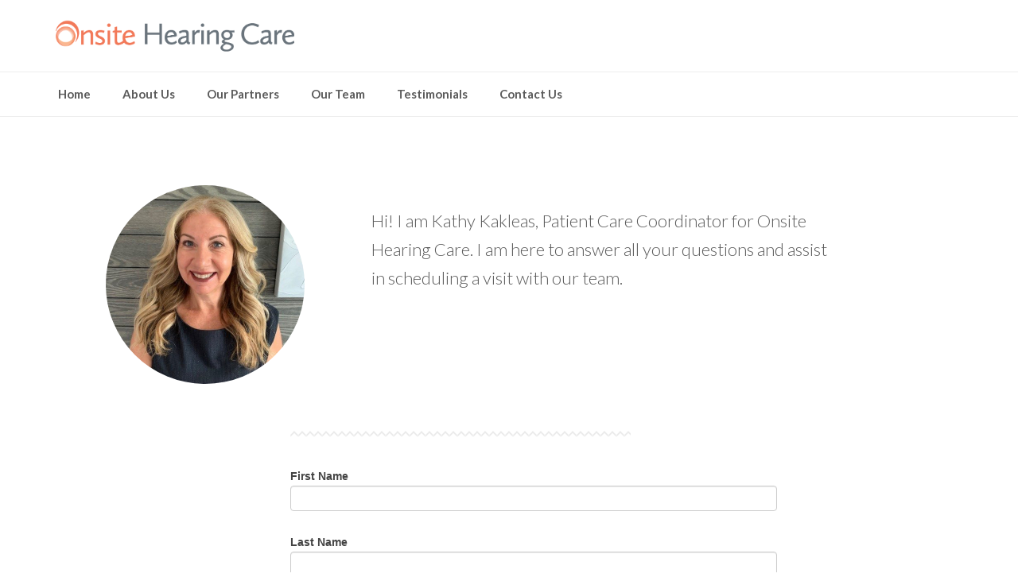

--- FILE ---
content_type: text/html; charset=UTF-8
request_url: https://onsitehearingcare.com/campaign/
body_size: 12785
content:
<!DOCTYPE html>
<html lang="en-US" >
<head>
		<meta charset="UTF-8" /><meta name="viewport" content="width=device-width, initial-scale=1.0, minimum-scale=1.0, maximum-scale=1.0, user-scalable=0" /><meta http-equiv="X-UA-Compatible" content="IE=edge,chrome=1" /><meta name="format-detection" content="telephone=no"><title>Campaign &#8211; Onsite Hearing</title>
<script type="text/javascript">var ajaxurl = "https://onsitehearingcare.com/wp-admin/admin-ajax.php";</script>
		<style id="critical-path-css" type="text/css">
			body,html{width:100%;height:100%;margin:0;padding:0}.page-preloader{top:0;left:0;z-index:999;position:fixed;height:100%;width:100%;text-align:center}.preloader-preview-area{-webkit-animation-delay:-.2s;animation-delay:-.2s;top:50%;-webkit-transform:translateY(100%);-ms-transform:translateY(100%);transform:translateY(100%);margin-top:10px;max-height:calc(50% - 20px);opacity:1;width:100%;text-align:center;position:absolute}.preloader-logo{max-width:90%;top:50%;-webkit-transform:translateY(-100%);-ms-transform:translateY(-100%);transform:translateY(-100%);margin:-10px auto 0 auto;max-height:calc(50% - 20px);opacity:1;position:relative}.ball-pulse>div{width:15px;height:15px;border-radius:100%;margin:2px;-webkit-animation-fill-mode:both;animation-fill-mode:both;display:inline-block;-webkit-animation:ball-pulse .75s infinite cubic-bezier(.2,.68,.18,1.08);animation:ball-pulse .75s infinite cubic-bezier(.2,.68,.18,1.08)}.ball-pulse>div:nth-child(1){-webkit-animation-delay:-.36s;animation-delay:-.36s}.ball-pulse>div:nth-child(2){-webkit-animation-delay:-.24s;animation-delay:-.24s}.ball-pulse>div:nth-child(3){-webkit-animation-delay:-.12s;animation-delay:-.12s}@-webkit-keyframes ball-pulse{0%{-webkit-transform:scale(1);transform:scale(1);opacity:1}45%{-webkit-transform:scale(.1);transform:scale(.1);opacity:.7}80%{-webkit-transform:scale(1);transform:scale(1);opacity:1}}@keyframes ball-pulse{0%{-webkit-transform:scale(1);transform:scale(1);opacity:1}45%{-webkit-transform:scale(.1);transform:scale(.1);opacity:.7}80%{-webkit-transform:scale(1);transform:scale(1);opacity:1}}.ball-clip-rotate-pulse{position:relative;-webkit-transform:translateY(-15px) translateX(-10px);-ms-transform:translateY(-15px) translateX(-10px);transform:translateY(-15px) translateX(-10px);display:inline-block}.ball-clip-rotate-pulse>div{-webkit-animation-fill-mode:both;animation-fill-mode:both;position:absolute;top:0;left:0;border-radius:100%}.ball-clip-rotate-pulse>div:first-child{height:36px;width:36px;top:7px;left:-7px;-webkit-animation:ball-clip-rotate-pulse-scale 1s 0s cubic-bezier(.09,.57,.49,.9) infinite;animation:ball-clip-rotate-pulse-scale 1s 0s cubic-bezier(.09,.57,.49,.9) infinite}.ball-clip-rotate-pulse>div:last-child{position:absolute;width:50px;height:50px;left:-16px;top:-2px;background:0 0;border:2px solid;-webkit-animation:ball-clip-rotate-pulse-rotate 1s 0s cubic-bezier(.09,.57,.49,.9) infinite;animation:ball-clip-rotate-pulse-rotate 1s 0s cubic-bezier(.09,.57,.49,.9) infinite;-webkit-animation-duration:1s;animation-duration:1s}@-webkit-keyframes ball-clip-rotate-pulse-rotate{0%{-webkit-transform:rotate(0) scale(1);transform:rotate(0) scale(1)}50%{-webkit-transform:rotate(180deg) scale(.6);transform:rotate(180deg) scale(.6)}100%{-webkit-transform:rotate(360deg) scale(1);transform:rotate(360deg) scale(1)}}@keyframes ball-clip-rotate-pulse-rotate{0%{-webkit-transform:rotate(0) scale(1);transform:rotate(0) scale(1)}50%{-webkit-transform:rotate(180deg) scale(.6);transform:rotate(180deg) scale(.6)}100%{-webkit-transform:rotate(360deg) scale(1);transform:rotate(360deg) scale(1)}}@-webkit-keyframes ball-clip-rotate-pulse-scale{30%{-webkit-transform:scale(.3);transform:scale(.3)}100%{-webkit-transform:scale(1);transform:scale(1)}}@keyframes ball-clip-rotate-pulse-scale{30%{-webkit-transform:scale(.3);transform:scale(.3)}100%{-webkit-transform:scale(1);transform:scale(1)}}@-webkit-keyframes square-spin{25%{-webkit-transform:perspective(100px) rotateX(180deg) rotateY(0);transform:perspective(100px) rotateX(180deg) rotateY(0)}50%{-webkit-transform:perspective(100px) rotateX(180deg) rotateY(180deg);transform:perspective(100px) rotateX(180deg) rotateY(180deg)}75%{-webkit-transform:perspective(100px) rotateX(0) rotateY(180deg);transform:perspective(100px) rotateX(0) rotateY(180deg)}100%{-webkit-transform:perspective(100px) rotateX(0) rotateY(0);transform:perspective(100px) rotateX(0) rotateY(0)}}@keyframes square-spin{25%{-webkit-transform:perspective(100px) rotateX(180deg) rotateY(0);transform:perspective(100px) rotateX(180deg) rotateY(0)}50%{-webkit-transform:perspective(100px) rotateX(180deg) rotateY(180deg);transform:perspective(100px) rotateX(180deg) rotateY(180deg)}75%{-webkit-transform:perspective(100px) rotateX(0) rotateY(180deg);transform:perspective(100px) rotateX(0) rotateY(180deg)}100%{-webkit-transform:perspective(100px) rotateX(0) rotateY(0);transform:perspective(100px) rotateX(0) rotateY(0)}}.square-spin{display:inline-block}.square-spin>div{-webkit-animation-fill-mode:both;animation-fill-mode:both;width:50px;height:50px;-webkit-animation:square-spin 3s 0s cubic-bezier(.09,.57,.49,.9) infinite;animation:square-spin 3s 0s cubic-bezier(.09,.57,.49,.9) infinite}.cube-transition{position:relative;-webkit-transform:translate(-25px,-25px);-ms-transform:translate(-25px,-25px);transform:translate(-25px,-25px);display:inline-block}.cube-transition>div{-webkit-animation-fill-mode:both;animation-fill-mode:both;width:15px;height:15px;position:absolute;top:-5px;left:-5px;-webkit-animation:cube-transition 1.6s 0s infinite ease-in-out;animation:cube-transition 1.6s 0s infinite ease-in-out}.cube-transition>div:last-child{-webkit-animation-delay:-.8s;animation-delay:-.8s}@-webkit-keyframes cube-transition{25%{-webkit-transform:translateX(50px) scale(.5) rotate(-90deg);transform:translateX(50px) scale(.5) rotate(-90deg)}50%{-webkit-transform:translate(50px,50px) rotate(-180deg);transform:translate(50px,50px) rotate(-180deg)}75%{-webkit-transform:translateY(50px) scale(.5) rotate(-270deg);transform:translateY(50px) scale(.5) rotate(-270deg)}100%{-webkit-transform:rotate(-360deg);transform:rotate(-360deg)}}@keyframes cube-transition{25%{-webkit-transform:translateX(50px) scale(.5) rotate(-90deg);transform:translateX(50px) scale(.5) rotate(-90deg)}50%{-webkit-transform:translate(50px,50px) rotate(-180deg);transform:translate(50px,50px) rotate(-180deg)}75%{-webkit-transform:translateY(50px) scale(.5) rotate(-270deg);transform:translateY(50px) scale(.5) rotate(-270deg)}100%{-webkit-transform:rotate(-360deg);transform:rotate(-360deg)}}.ball-scale>div{border-radius:100%;margin:2px;-webkit-animation-fill-mode:both;animation-fill-mode:both;display:inline-block;height:60px;width:60px;-webkit-animation:ball-scale 1s 0s ease-in-out infinite;animation:ball-scale 1s 0s ease-in-out infinite}@-webkit-keyframes ball-scale{0%{-webkit-transform:scale(0);transform:scale(0)}100%{-webkit-transform:scale(1);transform:scale(1);opacity:0}}@keyframes ball-scale{0%{-webkit-transform:scale(0);transform:scale(0)}100%{-webkit-transform:scale(1);transform:scale(1);opacity:0}}.line-scale>div{-webkit-animation-fill-mode:both;animation-fill-mode:both;display:inline-block;width:5px;height:50px;border-radius:2px;margin:2px}.line-scale>div:nth-child(1){-webkit-animation:line-scale 1s -.5s infinite cubic-bezier(.2,.68,.18,1.08);animation:line-scale 1s -.5s infinite cubic-bezier(.2,.68,.18,1.08)}.line-scale>div:nth-child(2){-webkit-animation:line-scale 1s -.4s infinite cubic-bezier(.2,.68,.18,1.08);animation:line-scale 1s -.4s infinite cubic-bezier(.2,.68,.18,1.08)}.line-scale>div:nth-child(3){-webkit-animation:line-scale 1s -.3s infinite cubic-bezier(.2,.68,.18,1.08);animation:line-scale 1s -.3s infinite cubic-bezier(.2,.68,.18,1.08)}.line-scale>div:nth-child(4){-webkit-animation:line-scale 1s -.2s infinite cubic-bezier(.2,.68,.18,1.08);animation:line-scale 1s -.2s infinite cubic-bezier(.2,.68,.18,1.08)}.line-scale>div:nth-child(5){-webkit-animation:line-scale 1s -.1s infinite cubic-bezier(.2,.68,.18,1.08);animation:line-scale 1s -.1s infinite cubic-bezier(.2,.68,.18,1.08)}@-webkit-keyframes line-scale{0%{-webkit-transform:scaley(1);transform:scaley(1)}50%{-webkit-transform:scaley(.4);transform:scaley(.4)}100%{-webkit-transform:scaley(1);transform:scaley(1)}}@keyframes line-scale{0%{-webkit-transform:scaley(1);transform:scaley(1)}50%{-webkit-transform:scaley(.4);transform:scaley(.4)}100%{-webkit-transform:scaley(1);transform:scaley(1)}}.ball-scale-multiple{position:relative;-webkit-transform:translateY(30px);-ms-transform:translateY(30px);transform:translateY(30px);display:inline-block}.ball-scale-multiple>div{border-radius:100%;-webkit-animation-fill-mode:both;animation-fill-mode:both;margin:2px;position:absolute;left:-30px;top:0;opacity:0;margin:0;width:50px;height:50px;-webkit-animation:ball-scale-multiple 1s 0s linear infinite;animation:ball-scale-multiple 1s 0s linear infinite}.ball-scale-multiple>div:nth-child(2){-webkit-animation-delay:-.2s;animation-delay:-.2s}.ball-scale-multiple>div:nth-child(3){-webkit-animation-delay:-.2s;animation-delay:-.2s}@-webkit-keyframes ball-scale-multiple{0%{-webkit-transform:scale(0);transform:scale(0);opacity:0}5%{opacity:1}100%{-webkit-transform:scale(1);transform:scale(1);opacity:0}}@keyframes ball-scale-multiple{0%{-webkit-transform:scale(0);transform:scale(0);opacity:0}5%{opacity:1}100%{-webkit-transform:scale(1);transform:scale(1);opacity:0}}.ball-pulse-sync{display:inline-block}.ball-pulse-sync>div{width:15px;height:15px;border-radius:100%;margin:2px;-webkit-animation-fill-mode:both;animation-fill-mode:both;display:inline-block}.ball-pulse-sync>div:nth-child(1){-webkit-animation:ball-pulse-sync .6s -.21s infinite ease-in-out;animation:ball-pulse-sync .6s -.21s infinite ease-in-out}.ball-pulse-sync>div:nth-child(2){-webkit-animation:ball-pulse-sync .6s -.14s infinite ease-in-out;animation:ball-pulse-sync .6s -.14s infinite ease-in-out}.ball-pulse-sync>div:nth-child(3){-webkit-animation:ball-pulse-sync .6s -70ms infinite ease-in-out;animation:ball-pulse-sync .6s -70ms infinite ease-in-out}@-webkit-keyframes ball-pulse-sync{33%{-webkit-transform:translateY(10px);transform:translateY(10px)}66%{-webkit-transform:translateY(-10px);transform:translateY(-10px)}100%{-webkit-transform:translateY(0);transform:translateY(0)}}@keyframes ball-pulse-sync{33%{-webkit-transform:translateY(10px);transform:translateY(10px)}66%{-webkit-transform:translateY(-10px);transform:translateY(-10px)}100%{-webkit-transform:translateY(0);transform:translateY(0)}}.transparent-circle{display:inline-block;border-top:.5em solid rgba(255,255,255,.2);border-right:.5em solid rgba(255,255,255,.2);border-bottom:.5em solid rgba(255,255,255,.2);border-left:.5em solid #fff;-webkit-transform:translateZ(0);transform:translateZ(0);-webkit-animation:transparent-circle 1.1s infinite linear;animation:transparent-circle 1.1s infinite linear;width:50px;height:50px;border-radius:50%}.transparent-circle:after{border-radius:50%;width:10em;height:10em}@-webkit-keyframes transparent-circle{0%{-webkit-transform:rotate(0);transform:rotate(0)}100%{-webkit-transform:rotate(360deg);transform:rotate(360deg)}}@keyframes transparent-circle{0%{-webkit-transform:rotate(0);transform:rotate(0)}100%{-webkit-transform:rotate(360deg);transform:rotate(360deg)}}.ball-spin-fade-loader{position:relative;top:-10px;left:-10px;display:inline-block}.ball-spin-fade-loader>div{width:15px;height:15px;border-radius:100%;margin:2px;-webkit-animation-fill-mode:both;animation-fill-mode:both;position:absolute;-webkit-animation:ball-spin-fade-loader 1s infinite linear;animation:ball-spin-fade-loader 1s infinite linear}.ball-spin-fade-loader>div:nth-child(1){top:25px;left:0;animation-delay:-.84s;-webkit-animation-delay:-.84s}.ball-spin-fade-loader>div:nth-child(2){top:17.05px;left:17.05px;animation-delay:-.72s;-webkit-animation-delay:-.72s}.ball-spin-fade-loader>div:nth-child(3){top:0;left:25px;animation-delay:-.6s;-webkit-animation-delay:-.6s}.ball-spin-fade-loader>div:nth-child(4){top:-17.05px;left:17.05px;animation-delay:-.48s;-webkit-animation-delay:-.48s}.ball-spin-fade-loader>div:nth-child(5){top:-25px;left:0;animation-delay:-.36s;-webkit-animation-delay:-.36s}.ball-spin-fade-loader>div:nth-child(6){top:-17.05px;left:-17.05px;animation-delay:-.24s;-webkit-animation-delay:-.24s}.ball-spin-fade-loader>div:nth-child(7){top:0;left:-25px;animation-delay:-.12s;-webkit-animation-delay:-.12s}.ball-spin-fade-loader>div:nth-child(8){top:17.05px;left:-17.05px;animation-delay:0s;-webkit-animation-delay:0s}@-webkit-keyframes ball-spin-fade-loader{50%{opacity:.3;-webkit-transform:scale(.4);transform:scale(.4)}100%{opacity:1;-webkit-transform:scale(1);transform:scale(1)}}@keyframes ball-spin-fade-loader{50%{opacity:.3;-webkit-transform:scale(.4);transform:scale(.4)}100%{opacity:1;-webkit-transform:scale(1);transform:scale(1)}}		</style>

		<link rel='dns-prefetch' href='//s.w.org' />
<link rel="alternate" type="application/rss+xml" title="Onsite Hearing &raquo; Feed" href="https://onsitehearingcare.com/feed/" />
<link rel="alternate" type="application/rss+xml" title="Onsite Hearing &raquo; Comments Feed" href="https://onsitehearingcare.com/comments/feed/" />

<link rel="shortcut icon" href="https://onsitehearingcare.com/wp-content/uploads/2018/11/osh-icon-web.gif"  />
<script type="text/javascript">window.abb = {};php = {};window.PHP = {};PHP.ajax = "https://onsitehearingcare.com/wp-admin/admin-ajax.php";PHP.wp_p_id = "656";var mk_header_parallax, mk_banner_parallax, mk_page_parallax, mk_footer_parallax, mk_body_parallax;var mk_images_dir = "https://onsitehearingcare.com/wp-content/themes/jupiter/assets/images",mk_theme_js_path = "https://onsitehearingcare.com/wp-content/themes/jupiter/assets/js",mk_theme_dir = "https://onsitehearingcare.com/wp-content/themes/jupiter",mk_captcha_placeholder = "Enter Captcha",mk_captcha_invalid_txt = "Invalid. Try again.",mk_captcha_correct_txt = "Captcha correct.",mk_responsive_nav_width = 1140,mk_vertical_header_back = "Back",mk_vertical_header_anim = "1",mk_check_rtl = true,mk_grid_width = 1140,mk_ajax_search_option = "disable",mk_preloader_bg_color = "#fff",mk_accent_color = "#f97352",mk_go_to_top =  "true",mk_smooth_scroll =  "true",mk_preloader_bar_color = "#f97352",mk_preloader_logo = "";var mk_header_parallax = false,mk_banner_parallax = false,mk_footer_parallax = false,mk_body_parallax = false,mk_no_more_posts = "No More Posts",mk_typekit_id   = "",mk_google_fonts = ["Lusitana:100italic,200italic,300italic,400italic,500italic,600italic,700italic,800italic,900italic,100,200,300,400,500,600,700,800,900","Lato:100italic,200italic,300italic,400italic,500italic,600italic,700italic,800italic,900italic,100,200,300,400,500,600,700,800,900"],mk_global_lazyload = true;</script><link rel='stylesheet' id='formidable-css'  href='https://onsitehearingcare.com/wp-content/plugins/formidable/css/formidableforms.css?ver=131422' type='text/css' media='all' />
<link rel='stylesheet' id='wp-block-library-css'  href='https://onsitehearingcare.com/wp-includes/css/dist/block-library/style.min.css?ver=5.0.23' type='text/css' media='all' />
<link rel='stylesheet' id='rs-plugin-settings-css'  href='https://onsitehearingcare.com/wp-content/plugins/revslider/public/assets/css/settings.css?ver=5.4.8' type='text/css' media='all' />
<style id='rs-plugin-settings-inline-css' type='text/css'>
#rs-demo-id {}
</style>
<link rel='stylesheet' id='theme-styles-css'  href='https://onsitehearingcare.com/wp-content/themes/jupiter/assets/stylesheet/min/full-styles.6.1.5.css?ver=1542050163' type='text/css' media='all' />
<style id='theme-styles-inline-css' type='text/css'>
body { background-color:#fff; } .hb-custom-header #mk-page-introduce, .mk-header { background-color:#f7f7f7;background-size:cover;-webkit-background-size:cover;-moz-background-size:cover; } .hb-custom-header > div, .mk-header-bg { background-color:#fff; } .mk-classic-nav-bg { background-color:#fff; } .master-holder-bg { background-color:#fff; } #mk-footer { background-color:#3d4045; } #mk-boxed-layout { -webkit-box-shadow:0 0 px rgba(0, 0, 0, ); -moz-box-shadow:0 0 px rgba(0, 0, 0, ); box-shadow:0 0 px rgba(0, 0, 0, ); } .mk-news-tab .mk-tabs-tabs .is-active a, .mk-fancy-title.pattern-style span, .mk-fancy-title.pattern-style.color-gradient span:after, .page-bg-color { background-color:#fff; } .page-title { font-size:20px; color:#4d4d4d; text-transform:uppercase; font-weight:400; letter-spacing:2px; } .page-subtitle { font-size:14px; line-height:100%; color:#a3a3a3; font-size:14px; text-transform:none; } .header-style-1 .mk-header-padding-wrapper, .header-style-2 .mk-header-padding-wrapper, .header-style-3 .mk-header-padding-wrapper { padding-top:141px; } .mk-process-steps[max-width~="950px"] ul::before { display:none !important; } .mk-process-steps[max-width~="950px"] li { margin-bottom:30px !important; width:100% !important; text-align:center; } .mk-event-countdown-ul[max-width~="750px"] li { width:90%; display:block; margin:0 auto 15px; } .compose-mode .vc_element-name .vc_btn-content { height:auto !important; } body { font-family:HelveticaNeue-Light, Helvetica Neue Light, Helvetica Neue, Helvetica, Arial, "Lucida Grande", sans-serif } h1, h2 { font-family:Lusitana } body, p:not(.form-row):not(.woocommerce-mini-cart__empty-message):not(.woocommerce-mini-cart__total):not(.woocommerce-mini-cart__buttons):not(.mk-product-total-name):not(.woocommerce-result-count), .woocommerce-customer-details address, a, .main-navigation-ul, .mk-vm-menuwrapper, .mk-iconBox-gradient { font-family:Lato } @font-face { font-family:'star'; src:url('https://onsitehearingcare.com/wp-content/themes/jupiter/assets/stylesheet/fonts/star/font.eot'); src:url('https://onsitehearingcare.com/wp-content/themes/jupiter/assets/stylesheet/fonts/star/font.eot?#iefix') format('embedded-opentype'), url('https://onsitehearingcare.com/wp-content/themes/jupiter/assets/stylesheet/fonts/star/font.woff') format('woff'), url('https://onsitehearingcare.com/wp-content/themes/jupiter/assets/stylesheet/fonts/star/font.ttf') format('truetype'), url('https://onsitehearingcare.com/wp-content/themes/jupiter/assets/stylesheet/fonts/star/font.svg#star') format('svg'); font-weight:normal; font-style:normal; } @font-face { font-family:'WooCommerce'; src:url('https://onsitehearingcare.com/wp-content/themes/jupiter/assets/stylesheet/fonts/woocommerce/font.eot'); src:url('https://onsitehearingcare.com/wp-content/themes/jupiter/assets/stylesheet/fonts/woocommerce/font.eot?#iefix') format('embedded-opentype'), url('https://onsitehearingcare.com/wp-content/themes/jupiter/assets/stylesheet/fonts/woocommerce/font.woff') format('woff'), url('https://onsitehearingcare.com/wp-content/themes/jupiter/assets/stylesheet/fonts/woocommerce/font.ttf') format('truetype'), url('https://onsitehearingcare.com/wp-content/themes/jupiter/assets/stylesheet/fonts/woocommerce/font.svg#WooCommerce') format('svg'); font-weight:normal; font-style:normal; } .button-blue { background-color:rgb(70, 152, 196) !important; } .button-orange { background-color:rgb(241, 122, 89) !important; } .button-orange, .button-blue { height:auto !important; height:37px !important; line-height:13px !important; text-transform:uppercase !important; border-color:rgb(0, 0, 0) !important; border-radius:10px !important; outline:none !important; box-sizing:border-box !important; letter-spacing:1px !important; cursor:pointer !important; opacity:1; display:inline-block !important; transition:all .15s ease-in-out !important; box-shadow:0px 10px 60px -5px rgba(0, 0, 0, 0.3) !important; -webkit-box-shadow:0px 10px 60px -5px rgba(0, 0, 0, .3) !important; -moz-box-shadow:0px 10px 60px -5px rgba(0, 0, 0, .3) !important; } .button-orange:hover, .button-blue:hover { opacity:0.7; background:rgb(255, 255, 255); } .button-orange button, .button-blue button { padding:11px !important; height:100% !important; text-transform:uppercase !important; color:white !important; font-weight:900 !important; font-size:17px !important; font-family:Lato !important; background:rgba(0, 0, 0, 0) !important; border:0 !important; } #field_9jv0r12 { height:80px !important; line-height:26px !important; } #frm_field_10_container .frm_primary_label { padding-bottom:5px; } @media only screen and (min-width:2048px) { #frm_field_7_container, #frm_field_8_container { margin-left:20px !important; } .button-blue { margin-left:20px; } } .form_info { display:inline-block; } @media only screen and (min-width:1400px) and (max-width:2048px) { #frm_field_7_container, #frm_field_8_container { margin-left:10px !important; } .button-blue { margin-left:20px; } } @media only screen and (min-width:600px) and (max-width:1400px) { #frm_field_7_container, #frm_field_8_container { margin-left:0 !important; } } @media only screen and (min-width:2048px) { #frm_field_10_container { padding-right:20px !important; } } @media only screen and (max-width:2048px) { #frm_field_10_container { padding-right:30px !important; } } @media only screen and (max-width:600px) { #frm_field_7_container > label { display:none !important; } #frm_field_6_container, #frm_field_7_container, #frm_field_8_container { margin-left:0 !important; padding-left:0 !important; } #frm_field_10_container { padding-right:0px !important; } .form_info { float:left; padding-top:10px; padding-left:5px !important; } .form_info p{ font-size:20px !important; } .button-blue { margin-left:10px; } } label.frm_primary_label { height:24px !important; } @media only screen and (min-width:778px) and (max-width:1200px) { .frm_form_fields, #mk-header-1>div.mk-header-holder>div>div.mk-grid.header-grid>div>div.header-logo.fit-logo-img.add-header-height>a>img, #menu-item-24>a, #wpforms-42, .tp-parallax-wrap .tp-loop-wrap .tp-mask-wrap h1.tp-caption, .tp-parallax-wrap .tp-loop-wrap .tp-mask-wrap p.tp-caption, .tp-parallax-wrap .tp-loop-wrap .rev-btn:first-of-type { margin-left:40px !important; } .rev_slider_wrapper, .rev_slider, .tp-fullwidth-forcer, .rev_slider .tp-bgimg.defaultimg { max-height:819px !important; } } @media only screen and (min-width:880px) and (max-width:1200px) { h1.tp-caption { margin-top:20px !important; } } @media only screen and (min-width:401px) and (max-width:777px) { #mk-header-1>div.mk-header-holder>div>div.mk-grid.header-grid>div>div.header-logo.fit-logo-img.add-header-height>a>img { position:absolute !important; left:60px !important; width:70vw !important; border-width:0px !important; margin:0px !important; padding:0px !important; transform-origin:50% 50% 0px !important; } } @media only screen and (max-width:400px) { #mk-header-1>div.mk-header-holder>div>div.mk-grid.header-grid>div>div.header-logo.fit-logo-img.add-header-height>a>img { width:60vw !important; left:20px !important; } } .mk-testimonial-company { color:black !important; } .no-margin { margin:0 !important; } #menu-item-24>a { padding-left:3px !important; } h3 span p { height:0 !important; } h3 span { font-size:1.7rem !important; padding:0 !important; margin:0 !important; } .large-text { font-size:33px !important; } .padding-right-20 { padding-right:20px; } .content p { padding-bottom:30; margin:0; } .title { line-height:24px; } blockquote em { padding:0 !important; } .small-text { font-size:1.5rem !important; padding-top:20px !important; } .mk-blog-meta-wrapper { height:0 !important; overflow:hidden; } .white-gradient { background:-moz-linear-gradient(left, rgba(255, 255, 255, 1) 0%, rgba(255, 255, 255, 0) 100%); background:-webkit-linear-gradient(left, rgba(255, 255, 255, 1) 0%, rgba(255, 255, 255, 0) 100%); background:linear-gradient(to right, rgba(255, 255, 255, 1) 0%, rgba(255, 255, 255, 0) 100%); filter:progid:DXImageTransform.Microsoft.gradient(startColorstr='#ffffff', endColorstr='#00ffffff', GradientType=1); } .box-shadow { padding-top:20px; box-shadow:0px 10px 40px -10px rgba(0, 0, 0, .3); -webkit-box-shadow:0px 10px 40px -10px rgba(0, 0, 0, .3); -moz-box-shadow:0px 10px 40px -10px rgba(0, 0, 0, .3); } .rounded-corners-1-2 { border-radius:10px 10px 0px 0px; } .rounded-corners-1-2-3-4 { border-radius:10px 10px 10px 10px; } .circle { border-radius:50%; } .background-white { background-color:white; } .documents { box-shadow:0px 10px 60px -5px rgba(0, 0, 0, 0.3); -webkit-box-shadow:0px 10px 60px -5px rgba(0, 0, 0, .3); -moz-box-shadow:0px 10px 60px -5px rgba(0, 0, 0, .3); border-radius:10px 10px 10px 10px; padding-top:30px; } #frm_form_2_container { -webkit-animation:fadein 2s; -moz-animation:fadein 2s; -ms-animation:fadein 2s; -o-animation:fadein 2s; animation:fadein 2s; } @keyframes fadein { from { opacity:0; } to { opacity:1; } } @-moz-keyframes fadein { from { opacity:0; } to { opacity:1; } } @-webkit-keyframes fadein { from { opacity:0; } to { opacity:1; } } @-ms-keyframes fadein { from { opacity:0; } to { opacity:1; } } @-o-keyframes fadein { from { opacity:0; } to { opacity:1; } }
</style>
<link rel='stylesheet' id='mkhb-render-css'  href='https://onsitehearingcare.com/wp-content/themes/jupiter/header-builder/includes/assets/css/mkhb-render.css?ver=6.1.5' type='text/css' media='all' />
<link rel='stylesheet' id='mkhb-row-css'  href='https://onsitehearingcare.com/wp-content/themes/jupiter/header-builder/includes/assets/css/mkhb-row.css?ver=6.1.5' type='text/css' media='all' />
<link rel='stylesheet' id='mkhb-column-css'  href='https://onsitehearingcare.com/wp-content/themes/jupiter/header-builder/includes/assets/css/mkhb-column.css?ver=6.1.5' type='text/css' media='all' />
<link rel='stylesheet' id='js_composer_front-css'  href='https://onsitehearingcare.com/wp-content/plugins/js_composer_theme/assets/css/js_composer.min.css?ver=5.5.2' type='text/css' media='all' />
<link rel='stylesheet' id='theme-options-css'  href='https://onsitehearingcare.com/wp-content/uploads/mk_assets/theme-options-production-1709083945.css?ver=1709083944' type='text/css' media='all' />
<script>if (document.location.protocol != "https:") {document.location = document.URL.replace(/^http:/i, "https:");}</script><script type='text/javascript' src='https://onsitehearingcare.com/wp-content/themes/jupiter/assets/js/plugins/wp-enqueue/min/webfontloader.js?ver=5.0.23'></script>
<script type='text/javascript'>
WebFontConfig = {
	timeout: 2000
}

if ( mk_typekit_id.length > 0 ) {
	WebFontConfig.typekit = {
		id: mk_typekit_id
	}
}

if ( mk_google_fonts.length > 0 ) {
	WebFontConfig.google = {
		families:  mk_google_fonts
	}
}

if ( (mk_google_fonts.length > 0 || mk_typekit_id.length > 0) && navigator.userAgent.indexOf("Speed Insights") == -1) {
	WebFont.load( WebFontConfig );
}
		
</script>
<script type='text/javascript' src='https://onsitehearingcare.com/wp-includes/js/jquery/jquery.js?ver=1.12.4'></script>
<script type='text/javascript' src='https://onsitehearingcare.com/wp-includes/js/jquery/jquery-migrate.min.js?ver=1.4.1'></script>
<script type='text/javascript' src='https://onsitehearingcare.com/wp-content/plugins/revslider/public/assets/js/jquery.themepunch.tools.min.js?ver=5.4.8'></script>
<script type='text/javascript' src='https://onsitehearingcare.com/wp-content/plugins/revslider/public/assets/js/jquery.themepunch.revolution.min.js?ver=5.4.8'></script>
<link rel='https://api.w.org/' href='https://onsitehearingcare.com/wp-json/' />
<link rel="EditURI" type="application/rsd+xml" title="RSD" href="https://onsitehearingcare.com/xmlrpc.php?rsd" />
<link rel="wlwmanifest" type="application/wlwmanifest+xml" href="https://onsitehearingcare.com/wp-includes/wlwmanifest.xml" /> 
<meta name="generator" content="WordPress 5.0.23" />
<link rel="canonical" href="https://onsitehearingcare.com/campaign/" />
<link rel='shortlink' href='https://onsitehearingcare.com/?p=656' />
<link rel="alternate" type="application/json+oembed" href="https://onsitehearingcare.com/wp-json/oembed/1.0/embed?url=https%3A%2F%2Fonsitehearingcare.com%2Fcampaign%2F" />
<link rel="alternate" type="text/xml+oembed" href="https://onsitehearingcare.com/wp-json/oembed/1.0/embed?url=https%3A%2F%2Fonsitehearingcare.com%2Fcampaign%2F&#038;format=xml" />
<script> var isTest = false; </script><meta itemprop="author" content="" /><meta itemprop="datePublished" content="August 3, 2020" /><meta itemprop="dateModified" content="September 25, 2020" /><meta itemprop="publisher" content="Onsite Hearing" />		<style type="text/css">.recentcomments a{display:inline !important;padding:0 !important;margin:0 !important;}</style>
		<meta name="generator" content="Powered by WPBakery Page Builder - drag and drop page builder for WordPress."/>
<!--[if lte IE 9]><link rel="stylesheet" type="text/css" href="https://onsitehearingcare.com/wp-content/plugins/js_composer_theme/assets/css/vc_lte_ie9.min.css" media="screen"><![endif]--><meta name="generator" content="Powered by Slider Revolution 5.4.8 - responsive, Mobile-Friendly Slider Plugin for WordPress with comfortable drag and drop interface." />
<script type="text/javascript">function setREVStartSize(e){									
						try{ e.c=jQuery(e.c);var i=jQuery(window).width(),t=9999,r=0,n=0,l=0,f=0,s=0,h=0;
							if(e.responsiveLevels&&(jQuery.each(e.responsiveLevels,function(e,f){f>i&&(t=r=f,l=e),i>f&&f>r&&(r=f,n=e)}),t>r&&(l=n)),f=e.gridheight[l]||e.gridheight[0]||e.gridheight,s=e.gridwidth[l]||e.gridwidth[0]||e.gridwidth,h=i/s,h=h>1?1:h,f=Math.round(h*f),"fullscreen"==e.sliderLayout){var u=(e.c.width(),jQuery(window).height());if(void 0!=e.fullScreenOffsetContainer){var c=e.fullScreenOffsetContainer.split(",");if (c) jQuery.each(c,function(e,i){u=jQuery(i).length>0?u-jQuery(i).outerHeight(!0):u}),e.fullScreenOffset.split("%").length>1&&void 0!=e.fullScreenOffset&&e.fullScreenOffset.length>0?u-=jQuery(window).height()*parseInt(e.fullScreenOffset,0)/100:void 0!=e.fullScreenOffset&&e.fullScreenOffset.length>0&&(u-=parseInt(e.fullScreenOffset,0))}f=u}else void 0!=e.minHeight&&f<e.minHeight&&(f=e.minHeight);e.c.closest(".rev_slider_wrapper").css({height:f})					
						}catch(d){console.log("Failure at Presize of Slider:"+d)}						
					};</script>
<meta name="generator" content="Jupiter 6.1.5" /><style type="text/css" data-type="vc_custom-css">#mk-footer {
    border-top: 0;
}

p {
    padding-bottom: 1.2em !important;
}

#header-w-bg {
    background-size: cover;
    background-position: center 70%;
}</style><style type="text/css" data-type="vc_shortcodes-custom-css">.vc_custom_1596478762574{background-image: url(https://onsitehearingcare.com/wp-content/uploads/2019/01/soundwaves-2.png?id=393) !important;}.vc_custom_1596480372399{padding-top: 15px !important;padding-right: 25px !important;padding-bottom: 15px !important;padding-left: 25px !important;background-color: #ffffff !important;}.vc_custom_1601047409261{margin-bottom: 0px !important;background-color: #ffffff !important;}.vc_custom_1596471398851{margin-bottom: 0px !important;}.vc_custom_1596480304173{margin-bottom: 0px !important;}</style><noscript><style type="text/css"> .wpb_animate_when_almost_visible { opacity: 1; }</style></noscript>	</head>

<body data-rsssl=1 class="page-template-default page page-id-656 wpb-js-composer js-comp-ver-5.5.2 vc_responsive" itemscope="itemscope" itemtype="https://schema.org/WebPage"  data-adminbar="">

	
	<div class="mk-body-loader-overlay page-preloader" style="background-color:#fff;"> <div class="preloader-preview-area">  <div class="ball-pulse">
                            <div style="background-color: #f17a59"></div>
                            <div style="background-color: #f17a59"></div>
                            <div style="background-color: #f17a59"></div>
                        </div>  </div></div>
	<!-- Target for scroll anchors to achieve native browser bahaviour + possible enhancements like smooth scrolling -->
	<div id="top-of-page"></div>

		<div id="mk-boxed-layout">

			<div id="mk-theme-container" >

				 
    <header data-height='90'
                data-sticky-height='55'
                data-responsive-height='90'
                data-transparent-skin=''
                data-header-style='2'
                data-sticky-style='fixed'
                data-sticky-offset='header' id="mk-header-1" class="mk-header header-style-2 header-align-left  toolbar-false menu-hover-5 sticky-style-fixed mk-background-stretch boxed-header " role="banner" itemscope="itemscope" itemtype="https://schema.org/WPHeader" >
                    <div class="mk-header-holder">
                                <div class="mk-header-inner">
                    
                    <div class="mk-header-bg "></div>
                    
                    
                                            <div class="mk-grid header-grid">
                                            <div class="add-header-height">
                            
<div class="mk-nav-responsive-link">
    <div class="mk-css-icon-menu">
        <div class="mk-css-icon-menu-line-1"></div>
        <div class="mk-css-icon-menu-line-2"></div>
        <div class="mk-css-icon-menu-line-3"></div>
    </div>
</div>	<div class=" header-logo fit-logo-img add-header-height  ">
		<a href="https://onsitehearingcare.com/" title="Onsite Hearing">

			<img class="mk-desktop-logo dark-logo "
				title=""
				alt=""
				src="https://onsitehearingcare.com/wp-content/uploads/2018/11/osh-logo-web.gif" />

			
			
					</a>
	</div>
                        </div>

                                            </div>
                    
                    <div class="clearboth"></div>

                    <div class="mk-header-nav-container menu-hover-style-5" role="navigation" itemscope="itemscope" itemtype="https://schema.org/SiteNavigationElement" >
                        <div class="mk-classic-nav-bg"></div>
                        <div class="mk-classic-menu-wrapper">
                            <nav class="mk-main-navigation js-main-nav"><ul id="menu-default-nav" class="main-navigation-ul"><li id="menu-item-24" class="menu-item menu-item-type-post_type menu-item-object-page menu-item-home no-mega-menu"><a class="menu-item-link js-smooth-scroll"  href="https://onsitehearingcare.com/">Home</a></li>
<li id="menu-item-29" class="menu-item menu-item-type-post_type menu-item-object-page no-mega-menu"><a class="menu-item-link js-smooth-scroll"  href="https://onsitehearingcare.com/about-us/">About us</a></li>
<li id="menu-item-28" class="menu-item menu-item-type-post_type menu-item-object-page has-mega-menu"><a class="menu-item-link js-smooth-scroll"  href="https://onsitehearingcare.com/our-partners/">Our partners</a></li>
<li id="menu-item-26" class="menu-item menu-item-type-post_type menu-item-object-page has-mega-menu"><a class="menu-item-link js-smooth-scroll"  href="https://onsitehearingcare.com/our-team/">Our team</a></li>
<li id="menu-item-271" class="menu-item menu-item-type-post_type menu-item-object-page no-mega-menu"><a class="menu-item-link js-smooth-scroll"  href="https://onsitehearingcare.com/testimonials/">Testimonials</a></li>
<li id="menu-item-25" class="menu-item menu-item-type-post_type menu-item-object-page no-mega-menu"><a class="menu-item-link js-smooth-scroll"  href="https://onsitehearingcare.com/contact-us/">Contact us</a></li>
</ul></nav>                        </div>
                    </div>


                    <div class="mk-header-right">
                                            </div>
                    
<div class="mk-responsive-wrap">

	<nav class="menu-default-nav-container"><ul id="menu-default-nav-1" class="mk-responsive-nav"><li id="responsive-menu-item-24" class="menu-item menu-item-type-post_type menu-item-object-page menu-item-home"><a class="menu-item-link js-smooth-scroll"  href="https://onsitehearingcare.com/">Home</a></li>
<li id="responsive-menu-item-29" class="menu-item menu-item-type-post_type menu-item-object-page"><a class="menu-item-link js-smooth-scroll"  href="https://onsitehearingcare.com/about-us/">About us</a></li>
<li id="responsive-menu-item-28" class="menu-item menu-item-type-post_type menu-item-object-page"><a class="menu-item-link js-smooth-scroll"  href="https://onsitehearingcare.com/our-partners/">Our partners</a></li>
<li id="responsive-menu-item-26" class="menu-item menu-item-type-post_type menu-item-object-page"><a class="menu-item-link js-smooth-scroll"  href="https://onsitehearingcare.com/our-team/">Our team</a></li>
<li id="responsive-menu-item-271" class="menu-item menu-item-type-post_type menu-item-object-page"><a class="menu-item-link js-smooth-scroll"  href="https://onsitehearingcare.com/testimonials/">Testimonials</a></li>
<li id="responsive-menu-item-25" class="menu-item menu-item-type-post_type menu-item-object-page"><a class="menu-item-link js-smooth-scroll"  href="https://onsitehearingcare.com/contact-us/">Contact us</a></li>
</ul></nav>
		

</div>
         
                </div>
            </div>
                <div class="mk-header-padding-wrapper"></div>
 
            </header>

		<div id="theme-page" class="master-holder  clearfix" itemscope=&quot;itemscope&quot; itemtype=&quot;https://schema.org/Blog&quot; >
			<div class="master-holder-bg-holder">
				<div id="theme-page-bg" class="master-holder-bg js-el"  ></div>
			</div>
			<div class="mk-main-wrapper-holder">
				<div id="mk-page-id-656" class="theme-page-wrapper mk-main-wrapper mk-grid full-layout no-padding">
					<div class="theme-content no-padding" itemprop="mainEntityOfPage">
							
<div  data-mk-stretch-content="true" class="wpb_row vc_row vc_row-fluid  mk-fullwidth-false  attched-false     js-master-row  mk-grid">
				
<div class="vc_col-sm-3 wpb_column column_container   _ height-full">
	</div>

<div class="vc_col-sm-7 wpb_column column_container   _ height-full">
	
<div id="padding-4" class="mk-padding-divider   clearfix"></div>


<div id="padding-5" class="mk-padding-divider   clearfix"></div>


<div id="padding-6" class="mk-padding-divider   clearfix"></div>

</div>

<div class="vc_col-sm-2 wpb_column column_container   _ height-full">
	</div>
	</div>

<div  id="header-w-bg" data-mk-stretch-content="true" class="wpb_row vc_row vc_row-fluid  mk-fullwidth-false  attched-false     js-master-row  mk-grid">
				
<div class="vc_col-sm-4 wpb_column column_container   _ height-full">
	
<div class="mk-circle-image" id="mk-circle-image-9">
	<div class="mk-circle-image__holder">

	<img class="mk-circle-image__img" title="" alt="" src="https://onsitehearingcare.com/wp-content/uploads/bfi_thumb/kakleas-kathy-photo-e1601046827172-ovzpadwbnay4ko00jc8vhndiru0ur5ibhckgsakdok.jpg">
</div>
</div>
<div class="clearboth"></div>
</div>

<div class="vc_col-sm-7 wpb_column column_container vc_custom_1596480372399  _ height-full">
	
<div id="padding-11" class="mk-padding-divider   clearfix"></div>

	<div class=" vc_custom_1601047409261">

<div id="text-block-12" class="mk-text-block   ">

	
	<p>Hi! I am Kathy Kakleas, Patient Care Coordinator for Onsite Hearing Care. I am here to answer all your questions and assist in scheduling a visit with our team.</p>

	<div class="clearboth"></div>
</div>

	</div>

<div id="padding-13" class="mk-padding-divider   clearfix"></div>

</div>
	</div>

<div  data-mk-stretch-content="true" class="wpb_row vc_row vc_row-fluid  mk-fullwidth-false  attched-false     js-master-row  mk-grid">
				
<div class="vc_col-sm-3 wpb_column column_container   _ height-full">
	</div>

<div class="vc_col-sm-7 wpb_column column_container   _ height-full">
	
<div id="padding-16" class="mk-padding-divider   clearfix"></div>


<div id="padding-17" class="mk-padding-divider   clearfix"></div>

<div class="vc-zigzag-wrapper vc-zigzag-align-left" >
	<div class="vc-zigzag-inner"
			style="width: 70%;min-height: 10px;background: 0 repeat-x url(&#039;data:image/svg+xml;utf-8,%3C%3Fxml%20version%3D%221.0%22%20encoding%3D%22utf-8%22%3F%3E%3C%21DOCTYPE%20svg%20PUBLIC%20%22-%2F%2FW3C%2F%2FDTD%20SVG%201.1%2F%2FEN%22%20%22http%3A%2F%2Fwww.w3.org%2FGraphics%2FSVG%2F1.1%2FDTD%2Fsvg11.dtd%22%3E%3Csvg%20width%3D%2210px%22%20height%3D%228px%22%20viewBox%3D%220%200%2018%2015%22%20version%3D%221.1%22%20xmlns%3D%22http%3A%2F%2Fwww.w3.org%2F2000%2Fsvg%22%20xmlns%3Axlink%3D%22http%3A%2F%2Fwww.w3.org%2F1999%2Fxlink%22%3E%3Cpolygon%20id%3D%22Combined-Shape%22%20fill%3D%22%23ebebeb%22%20points%3D%228.98762301%200%200%209.12771969%200%2014.519983%209%205.40479869%2018%2014.519983%2018%209.12771969%22%3E%3C%2Fpolygon%3E%3C%2Fsvg%3E&#039;);">
	</div>
</div>

<div id="padding-18" class="mk-padding-divider   clearfix"></div>

	<div class=" vc_custom_1596471398851">

<div id="text-block-19" class="mk-text-block   ">

	
	<div class="frm_forms  with_frm_style frm_style_formidable-style" id="frm_form_3_container" >
<form enctype="multipart/form-data" method="post" class="frm-show-form " id="form_cmoc5"  >
<div class="frm_form_fields ">
<fieldset>
<legend class="frm_screen_reader">Request for Information</legend>

<div class="frm_fields_container">
<input type="hidden" name="frm_action" value="create" />
<input type="hidden" name="form_id" value="3" />
<input type="hidden" name="frm_hide_fields_3" id="frm_hide_fields_3" value="" />
<input type="hidden" name="form_key" value="cmoc5" />
<input type="hidden" name="item_meta[0]" value="" />
<input type="hidden" id="frm_submit_entry_3" name="frm_submit_entry_3" value="dff877a294" /><input type="hidden" name="_wp_http_referer" value="/campaign/" /><label for="frm_verify_3" class="frm_screen_reader frm_hidden">If you are human, leave this field blank.</label>
<input type="text" class="frm_hidden frm_verify" id="frm_verify_3" name="frm_verify" value=""  />
<div id="frm_field_12_container" class="frm_form_field form-field  frm_top_container">
    <label for="field_qcu4w" class="frm_primary_label">First Name
        <span class="frm_required"></span>
    </label>
    <input type="text" id="field_qcu4w" name="item_meta[12]" value=""  data-invmsg="Text is invalid"  />
    
    
</div>
<div id="frm_field_13_container" class="frm_form_field form-field  frm_top_container">
    <label for="field_d8tzm" class="frm_primary_label">Last Name
        <span class="frm_required"></span>
    </label>
    <input type="text" id="field_d8tzm" name="item_meta[13]" value=""  data-invmsg="Text is invalid"  />
    
    
</div>
<div id="frm_field_14_container" class="frm_form_field form-field  frm_top_container">
    <label for="field_zfy1w" class="frm_primary_label">Phone
        <span class="frm_required"></span>
    </label>
    <input type="tel" id="field_zfy1w" name="item_meta[14]" value=""  data-invmsg="Phone is invalid" pattern="((\+\d{1,3}(-|.| )?\(?\d\)?(-| |.)?\d{1,5})|(\(?\d{2,6}\)?))(-|.| )?(\d{3,4})(-|.| )?(\d{4})(( x| ext)\d{1,5}){0,1}$"  />
    
    
</div>
<div id="frm_field_15_container" class="frm_form_field form-field  frm_top_container">
    <label for="field_if2mf" class="frm_primary_label">Email
        <span class="frm_required"></span>
    </label>
    <input type="email" id="field_if2mf" name="item_meta[15]" value=""  data-invmsg="Email is invalid"  />
    
    
</div>
<div id="frm_field_16_container" class="frm_form_field form-field  frm_top_container">
    <label for="field_3o513" class="frm_primary_label">Loved One's Name
        <span class="frm_required"></span>
    </label>
    <input type="text" id="field_3o513" name="item_meta[16]" value=""  data-invmsg="Text is invalid"  />
    
    
</div>
<div id="frm_field_17_container" class="frm_form_field form-field  frm_top_container">
    <label for="field_9eroa" class="frm_primary_label">Loved One's Community
        <span class="frm_required"></span>
    </label>
    <input type="text" id="field_9eroa" name="item_meta[17]" value=""  data-invmsg="Text is invalid"  />
    
    
</div>
<div id="frm_field_19_container" class="frm_form_field form-field  frm_none_container">
    <label  class="frm_primary_label">reCAPTCHA
        <span class="frm_required"></span>
    </label>
    <div id="field_4bzlo" class="g-recaptcha" data-sitekey="6LdnADMfAAAAAHXikejP-NEhpEYSNCfArS2KjVzs" data-size="normal" data-theme="light"></div>
    
    
</div>
<input type="hidden" name="item_key" value="" />
<div class="frm_submit">

<button class="frm_button_submit" type="submit"  >Submit</button>

</div></div>
</fieldset>
</div>
</form>
</div>


	<div class="clearboth"></div>
</div>

	</div>
</div>

<div class="vc_col-sm-2 wpb_column column_container   _ height-full">
	</div>
	</div>

<div  data-mk-stretch-content="true" class="wpb_row vc_row vc_row-fluid  mk-fullwidth-false  attched-false     js-master-row  mk-grid">
				
<div class="vc_col-sm-3 wpb_column column_container   _ height-full">
	</div>

<div class="vc_col-sm-7 wpb_column column_container   _ height-full">
	
<div id="padding-23" class="mk-padding-divider   clearfix"></div>


<div id="padding-24" class="mk-padding-divider   clearfix"></div>

<div class="vc-zigzag-wrapper vc-zigzag-align-left" >
	<div class="vc-zigzag-inner"
			style="width: 70%;min-height: 10px;background: 0 repeat-x url(&#039;data:image/svg+xml;utf-8,%3C%3Fxml%20version%3D%221.0%22%20encoding%3D%22utf-8%22%3F%3E%3C%21DOCTYPE%20svg%20PUBLIC%20%22-%2F%2FW3C%2F%2FDTD%20SVG%201.1%2F%2FEN%22%20%22http%3A%2F%2Fwww.w3.org%2FGraphics%2FSVG%2F1.1%2FDTD%2Fsvg11.dtd%22%3E%3Csvg%20width%3D%2210px%22%20height%3D%228px%22%20viewBox%3D%220%200%2018%2015%22%20version%3D%221.1%22%20xmlns%3D%22http%3A%2F%2Fwww.w3.org%2F2000%2Fsvg%22%20xmlns%3Axlink%3D%22http%3A%2F%2Fwww.w3.org%2F1999%2Fxlink%22%3E%3Cpolygon%20id%3D%22Combined-Shape%22%20fill%3D%22%23ebebeb%22%20points%3D%228.98762301%200%200%209.12771969%200%2014.519983%209%205.40479869%2018%2014.519983%2018%209.12771969%22%3E%3C%2Fpolygon%3E%3C%2Fsvg%3E&#039;);">
	</div>
</div>

<div id="padding-25" class="mk-padding-divider   clearfix"></div>

</div>

<div class="vc_col-sm-2 wpb_column column_container   _ height-full">
	</div>
	</div>

<div  data-mk-stretch-content="true" class="wpb_row vc_row vc_row-fluid  mk-fullwidth-false  attched-false     js-master-row  mk-grid">
				
<div class="vc_col-sm-3 wpb_column column_container   _ height-full">
	</div>

<div class="vc_col-sm-7 wpb_column column_container   _ height-full">
	
<div id="padding-29" class="mk-padding-divider   clearfix"></div>

	<div class=" vc_custom_1596480304173">

<div id="text-block-30" class="mk-text-block   ">

	
	<p>Onsite Hearing Care provides a free hearing care appointment right in your loved one&#8217;s home.</p>
<ul>
<li>Screening &#8211; Full exam</li>
<li>Evaluation &#8211; Test hearing comprehension</li>
<li>Clean and Check &#8211; Clean current hearing aids</li>
<li>Batteries &#8211; FREE month supply of batteries</li>
</ul>

	<div class="clearboth"></div>
</div>

	</div>

<div id="padding-31" class="mk-padding-divider   clearfix"></div>

</div>

<div class="vc_col-sm-2 wpb_column column_container   _ height-full">
	
<div id="padding-33" class="mk-padding-divider hidden-sm  clearfix"></div>

</div>
	</div>

<div  id="header-w-bg" data-mk-full-width="true" data-mk-full-width-init="false" class="wpb_row vc_row vc_row-fluid  mk-fullwidth-true  attched-false    vc_custom_1596478762574  js-master-row ">
			<div class="mk-grid">
				
<div class="vc_col-sm-5 wpb_column column_container   _ height-full">
	
<div id="padding-35" class="mk-padding-divider   clearfix"></div>

</div>

<div class="vc_col-sm-2 wpb_column column_container   _ height-full">
	
<div id="padding-37" class="mk-padding-divider hidden-sm  clearfix"></div>

</div>
			</div>
	</div>
<div class="vc_row-full-width vc_clearfix"></div>
<div  data-mk-stretch-content="true" class="wpb_row vc_row vc_row-fluid  mk-fullwidth-false  attched-false     js-master-row  mk-grid">
				
<div class="vc_col-sm-3 wpb_column column_container   _ height-full">
	</div>

<div class="vc_col-sm-7 wpb_column column_container   _ height-full">
	
<div id="padding-40" class="mk-padding-divider   clearfix"></div>


<div id="padding-41" class="mk-padding-divider   clearfix"></div>


<div id="padding-42" class="mk-padding-divider   clearfix"></div>

</div>

<div class="vc_col-sm-2 wpb_column column_container   _ height-full">
	</div>
	</div>

<div  data-mk-stretch-content="true" class="wpb_row vc_row vc_row-fluid  mk-fullwidth-false  attched-false     js-master-row  mk-grid">
				
<div class="vc_col-sm-3 wpb_column column_container   _ height-full">
	
<h2 id="fancy-title-45" class="mk-fancy-title  simple-style   color-single">
	<span>
				<h2>What people say.</h2>
			</span>
</h2>
<div class="clearboth"></div>



</div>

<div class="vc_col-sm-7 wpb_column column_container   _ height-full">
	
<div class="mk-testimonial mk-script-call mk-flexslider js-flexslider modern-style dark-version   clearfix" id="testimonial_47" data-isCarousel="false" data-animation="fade" data-easing="swing" data-direction="horizontal" data-smoothHeight="false" data-pauseOnHover="true" data-animationSpeed="500" data-slideshowSpeed="7000" data-controlNav="true" data-directionNav="false">
		<ul class="mk-flex-slides">
		<li class=" testimonial-item">
	<div class="mk-testimonial-content">
		<p class="mk-testimonial-quote">Our community has had the great opportunity over the last few years to work closely with On-Site Hearing to support and care for our residents.  Understanding the importance of being able to hear well effects overall engagement, the partnership to work with On-Site Hearing to come to the community and help our residents has made great improvement in their quality of life.  Fran, Hank and Randy are very professional and dedication to their important roles in assisting residents with their hearing and wellbeing.</p><span class="mk-testimonial-author">— Todd Raymond</span>				<span class="mk-testimonial-company">Executive Director, Evans Park at Newton Corner / A Benchmark Senior Living Community</span>
			<div class="clearboth"></div>
	</div>
</li><li class=" testimonial-item">
	<div class="mk-testimonial-content">
		<p class="mk-testimonial-quote">I recently had the opportunity to experience the services of Onsite Hearing Care first hand. John Caruso the Hearing Healthcare Specialists performed a hearing test for me, as he would one of our residents. He was patient, kind, communicative, answered every question and took his time with me. In the 6 months that Onsite Hearing Care has been assisting our residents, I have had nothing but positive feedback. This is a professional organization, they communicate well with our wellness team and our residents and responsible parties. I’ve been very impressed at the service, the professionalism and the lack of a high-pressure sales pitch. It is clear that Onsite Hearing is looking for the best solutions and outcomes for our residents.</p><span class="mk-testimonial-author">— Lea Goddard</span>				<span class="mk-testimonial-company">Executive Director, Sunrise of Cohasset</span>
			<div class="clearboth"></div>
	</div>
</li>	</ul>
	<div class="clearboth"></div>
</div></div>

<div class="vc_col-sm-2 wpb_column column_container   _ height-full">
	</div>
	</div>

		<div class="clearboth"></div>
									<div class="clearboth"></div>
											</div>
										<div class="clearboth"></div>
				</div>
			</div>
					</div>


<section id="mk-footer-unfold-spacer"></section>

<section id="mk-footer" class="" role="contentinfo" itemscope="itemscope" itemtype="https://schema.org/WPFooter" >
		<div class="footer-wrapper mk-grid">
		<div class="mk-padding-wrapper">
					<div class="mk-col-1-3"><section id="pages-4" class="widget widget_pages"><div class="widgettitle">Pages</div>		<ul>
			<li class="page_item page-item-9"><a href="https://onsitehearingcare.com/about-us/">About us</a></li>
<li class="page_item page-item-656 current_page_item"><a href="https://onsitehearingcare.com/campaign/">Campaign</a></li>
<li class="page_item page-item-17"><a href="https://onsitehearingcare.com/contact-us/">Contact us</a></li>
<li class="page_item page-item-1067 page_item_has_children"><a href="https://onsitehearingcare.com/forms/">Forms</a>
<ul class='children'>
	<li class="page_item page-item-41"><a href="https://onsitehearingcare.com/forms/cerumen-removal/">Cerumen Removal Form</a></li>
</ul>
</li>
<li class="page_item page-item-21"><a href="https://onsitehearingcare.com/">Home</a></li>
<li class="page_item page-item-11"><a href="https://onsitehearingcare.com/our-partners/">Our partners</a></li>
<li class="page_item page-item-15"><a href="https://onsitehearingcare.com/our-team/">Our team</a></li>
<li class="page_item page-item-261"><a href="https://onsitehearingcare.com/testimonials/">Testimonials</a></li>
		</ul>
		</section></div>
			<div class="mk-col-1-3"><section id="gmap-4" class="widget widget_gmap">
		<div id="gmap_widget_861" class="google_map gmap_widget" style="height:250px; width:100%;" 
			data-latitude="42.7008749"
			data-longitude="-71.1245201"
			data-options='{
	          "zoom": 14,
		      "panControl": false,
		      "scrollwheel": false,
			  "zoomControl": false,
			  "mapTypeControl": false,
			  "scaleControl": false,
			  "draggable": false			}'
		></div>
				<div class="clearboth"></div>
		</section></div>
			<div class="mk-col-1-3"><section id="text-5" class="widget widget_text"><div class="widgettitle">Contact</div>			<div class="textwidget"><p>Phone: 800.632.0306<br />
Fax: 781.846.7789</p>
<p>Onsite Hearing Care<br />
120 Water Street<br />
Suite 405<br />
North Andover, MA 01845</p>
</div>
		</section></div>
				<div class="clearboth"></div>
		</div>
	</div>
		
<div id="sub-footer">
	<div class=" mk-grid">
		
		<span class="mk-footer-copyright">Copyright All Rights Reserved &copy; 2022</span>
			</div>
	<div class="clearboth"></div>
</div>
</section>
</div>
</div>

<div class="bottom-corner-btns js-bottom-corner-btns">

<a href="#top-of-page" class="mk-go-top  js-smooth-scroll js-bottom-corner-btn js-bottom-corner-btn--back">
	<svg  class="mk-svg-icon" data-name="mk-icon-chevron-up" data-cacheid="icon-697befcee3908" style=" height:16px; width: 16px; "  xmlns="http://www.w3.org/2000/svg" viewBox="0 0 1792 1792"><path d="M1683 1331l-166 165q-19 19-45 19t-45-19l-531-531-531 531q-19 19-45 19t-45-19l-166-165q-19-19-19-45.5t19-45.5l742-741q19-19 45-19t45 19l742 741q19 19 19 45.5t-19 45.5z"/></svg></a>
</div>




	<style type='text/css'></style><style id="mk-shortcode-static-styles" type="text/css">  #padding-4 { height:12px; } #padding-5 { height:20px; } #padding-6 { height:60px; }   .vc_custom_1596480372399 { } #padding-11 { height:12px; } #text-block-12 { margin-bottom:0px; text-align:left; } #padding-13 { height:60px; }   #padding-16 { height:12px; } #padding-17 { height:20px; } #padding-18 { height:20px; } #text-block-19 { margin-bottom:0px; text-align:left; }    #padding-23 { height:12px; } #padding-24 { height:20px; } #padding-25 { height:60px; }    #padding-29 { height:12px; } #text-block-30 { margin-bottom:0px; text-align:left; } #padding-31 { height:60px; }  #padding-33 { height:80px; }  #padding-35 { height:60px; }  #padding-37 { height:500px; }   #padding-40 { height:12px; } #padding-41 { height:20px; } #padding-42 { height:60px; }   #fancy-title-45{letter-spacing:0px;text-transform:initial;font-size:14px;color:;text-align:left;font-style:inherit;font-weight:inherit;padding-top:0px;padding-bottom:20px;}#fancy-title-45 span{}#fancy-title-45 span i{font-style:inherit;} @media handheld, only screen and (max-width:767px) { #fancy-title-45 { text-align:center !important; } }  #testimonial_47 .mk-testimonial-quote, #testimonial_47 .mk-testimonial-quote p { color:#777777; } #testimonial_47 .mk-testimonial-quote { font-size:18px; font-style:italic; font-weight:400; letter-spacing:0px; text-transform:initial; } #testimonial_47 .mk-testimonial-quote * { font-style:italic !important; font-weight:400 !important; } #testimonial_47 .mk-testimonial-author { color:#444444; } #testimonial_47 .mk-testimonial-company{ color:#777777; } </style><script type="text/javascript">
    php = {
        hasAdminbar: false,
        json: (null != null) ? null : "",
        jsPath: 'https://onsitehearingcare.com/wp-content/themes/jupiter/assets/js'
      };
    </script><script type='text/javascript' src='https://onsitehearingcare.com/wp-content/themes/jupiter/assets/js/min/full-scripts.6.1.5.js?ver=1542050163'></script>
<script type='text/javascript' src='https://onsitehearingcare.com/wp-content/themes/jupiter/header-builder/includes/assets/js/mkhb-render.js?ver=6.1.5'></script>
<script type='text/javascript' src='https://onsitehearingcare.com/wp-content/themes/jupiter/header-builder/includes/assets/js/mkhb-column.js?ver=6.1.5'></script>
<script type='text/javascript' src='https://onsitehearingcare.com/wp-includes/js/wp-embed.min.js?ver=5.0.23'></script>
<script type='text/javascript' src='https://onsitehearingcare.com/wp-content/plugins/js_composer_theme/assets/js/dist/js_composer_front.min.js?ver=5.5.2'></script>
<script type='text/javascript'>
/* <![CDATA[ */
var frm_js = {"ajax_url":"https:\/\/onsitehearingcare.com\/wp-admin\/admin-ajax.php","images_url":"https:\/\/onsitehearingcare.com\/wp-content\/plugins\/formidable\/images","loading":"Loading\u2026","remove":"Remove","offset":"4","nonce":"770b5381e0","id":"ID","no_results":"No results match","file_spam":"That file looks like Spam.","calc_error":"There is an error in the calculation in the field with key","empty_fields":"Please complete the preceding required fields before uploading a file."};
/* ]]> */
</script>
<script type='text/javascript' src='https://onsitehearingcare.com/wp-content/plugins/formidable/js/frm.min.js?ver=3.06'></script>
<script type='text/javascript' defer="defer" async="async" src='https://www.google.com/recaptcha/api.js?ver=3'></script>
<script type='text/javascript' src='//maps.googleapis.com/maps/api/js?key=AIzaSyBhPpWpggcKMwhUtGvxsgrek53VaUSFbAE&#038;ver=5.0.23'></script>
<script type="text/javascript">	window.get = {};	window.get.captcha = function(enteredCaptcha) {
                  return jQuery.get(ajaxurl, { action : "mk_validate_captcha_input", captcha: enteredCaptcha });
              	};</script>
	</body>
</html>


--- FILE ---
content_type: text/html; charset=utf-8
request_url: https://www.google.com/recaptcha/api2/anchor?ar=1&k=6LdnADMfAAAAAHXikejP-NEhpEYSNCfArS2KjVzs&co=aHR0cHM6Ly9vbnNpdGVoZWFyaW5nY2FyZS5jb206NDQz&hl=en&v=N67nZn4AqZkNcbeMu4prBgzg&theme=light&size=normal&anchor-ms=20000&execute-ms=30000&cb=o3pk1ji23esa
body_size: 49564
content:
<!DOCTYPE HTML><html dir="ltr" lang="en"><head><meta http-equiv="Content-Type" content="text/html; charset=UTF-8">
<meta http-equiv="X-UA-Compatible" content="IE=edge">
<title>reCAPTCHA</title>
<style type="text/css">
/* cyrillic-ext */
@font-face {
  font-family: 'Roboto';
  font-style: normal;
  font-weight: 400;
  font-stretch: 100%;
  src: url(//fonts.gstatic.com/s/roboto/v48/KFO7CnqEu92Fr1ME7kSn66aGLdTylUAMa3GUBHMdazTgWw.woff2) format('woff2');
  unicode-range: U+0460-052F, U+1C80-1C8A, U+20B4, U+2DE0-2DFF, U+A640-A69F, U+FE2E-FE2F;
}
/* cyrillic */
@font-face {
  font-family: 'Roboto';
  font-style: normal;
  font-weight: 400;
  font-stretch: 100%;
  src: url(//fonts.gstatic.com/s/roboto/v48/KFO7CnqEu92Fr1ME7kSn66aGLdTylUAMa3iUBHMdazTgWw.woff2) format('woff2');
  unicode-range: U+0301, U+0400-045F, U+0490-0491, U+04B0-04B1, U+2116;
}
/* greek-ext */
@font-face {
  font-family: 'Roboto';
  font-style: normal;
  font-weight: 400;
  font-stretch: 100%;
  src: url(//fonts.gstatic.com/s/roboto/v48/KFO7CnqEu92Fr1ME7kSn66aGLdTylUAMa3CUBHMdazTgWw.woff2) format('woff2');
  unicode-range: U+1F00-1FFF;
}
/* greek */
@font-face {
  font-family: 'Roboto';
  font-style: normal;
  font-weight: 400;
  font-stretch: 100%;
  src: url(//fonts.gstatic.com/s/roboto/v48/KFO7CnqEu92Fr1ME7kSn66aGLdTylUAMa3-UBHMdazTgWw.woff2) format('woff2');
  unicode-range: U+0370-0377, U+037A-037F, U+0384-038A, U+038C, U+038E-03A1, U+03A3-03FF;
}
/* math */
@font-face {
  font-family: 'Roboto';
  font-style: normal;
  font-weight: 400;
  font-stretch: 100%;
  src: url(//fonts.gstatic.com/s/roboto/v48/KFO7CnqEu92Fr1ME7kSn66aGLdTylUAMawCUBHMdazTgWw.woff2) format('woff2');
  unicode-range: U+0302-0303, U+0305, U+0307-0308, U+0310, U+0312, U+0315, U+031A, U+0326-0327, U+032C, U+032F-0330, U+0332-0333, U+0338, U+033A, U+0346, U+034D, U+0391-03A1, U+03A3-03A9, U+03B1-03C9, U+03D1, U+03D5-03D6, U+03F0-03F1, U+03F4-03F5, U+2016-2017, U+2034-2038, U+203C, U+2040, U+2043, U+2047, U+2050, U+2057, U+205F, U+2070-2071, U+2074-208E, U+2090-209C, U+20D0-20DC, U+20E1, U+20E5-20EF, U+2100-2112, U+2114-2115, U+2117-2121, U+2123-214F, U+2190, U+2192, U+2194-21AE, U+21B0-21E5, U+21F1-21F2, U+21F4-2211, U+2213-2214, U+2216-22FF, U+2308-230B, U+2310, U+2319, U+231C-2321, U+2336-237A, U+237C, U+2395, U+239B-23B7, U+23D0, U+23DC-23E1, U+2474-2475, U+25AF, U+25B3, U+25B7, U+25BD, U+25C1, U+25CA, U+25CC, U+25FB, U+266D-266F, U+27C0-27FF, U+2900-2AFF, U+2B0E-2B11, U+2B30-2B4C, U+2BFE, U+3030, U+FF5B, U+FF5D, U+1D400-1D7FF, U+1EE00-1EEFF;
}
/* symbols */
@font-face {
  font-family: 'Roboto';
  font-style: normal;
  font-weight: 400;
  font-stretch: 100%;
  src: url(//fonts.gstatic.com/s/roboto/v48/KFO7CnqEu92Fr1ME7kSn66aGLdTylUAMaxKUBHMdazTgWw.woff2) format('woff2');
  unicode-range: U+0001-000C, U+000E-001F, U+007F-009F, U+20DD-20E0, U+20E2-20E4, U+2150-218F, U+2190, U+2192, U+2194-2199, U+21AF, U+21E6-21F0, U+21F3, U+2218-2219, U+2299, U+22C4-22C6, U+2300-243F, U+2440-244A, U+2460-24FF, U+25A0-27BF, U+2800-28FF, U+2921-2922, U+2981, U+29BF, U+29EB, U+2B00-2BFF, U+4DC0-4DFF, U+FFF9-FFFB, U+10140-1018E, U+10190-1019C, U+101A0, U+101D0-101FD, U+102E0-102FB, U+10E60-10E7E, U+1D2C0-1D2D3, U+1D2E0-1D37F, U+1F000-1F0FF, U+1F100-1F1AD, U+1F1E6-1F1FF, U+1F30D-1F30F, U+1F315, U+1F31C, U+1F31E, U+1F320-1F32C, U+1F336, U+1F378, U+1F37D, U+1F382, U+1F393-1F39F, U+1F3A7-1F3A8, U+1F3AC-1F3AF, U+1F3C2, U+1F3C4-1F3C6, U+1F3CA-1F3CE, U+1F3D4-1F3E0, U+1F3ED, U+1F3F1-1F3F3, U+1F3F5-1F3F7, U+1F408, U+1F415, U+1F41F, U+1F426, U+1F43F, U+1F441-1F442, U+1F444, U+1F446-1F449, U+1F44C-1F44E, U+1F453, U+1F46A, U+1F47D, U+1F4A3, U+1F4B0, U+1F4B3, U+1F4B9, U+1F4BB, U+1F4BF, U+1F4C8-1F4CB, U+1F4D6, U+1F4DA, U+1F4DF, U+1F4E3-1F4E6, U+1F4EA-1F4ED, U+1F4F7, U+1F4F9-1F4FB, U+1F4FD-1F4FE, U+1F503, U+1F507-1F50B, U+1F50D, U+1F512-1F513, U+1F53E-1F54A, U+1F54F-1F5FA, U+1F610, U+1F650-1F67F, U+1F687, U+1F68D, U+1F691, U+1F694, U+1F698, U+1F6AD, U+1F6B2, U+1F6B9-1F6BA, U+1F6BC, U+1F6C6-1F6CF, U+1F6D3-1F6D7, U+1F6E0-1F6EA, U+1F6F0-1F6F3, U+1F6F7-1F6FC, U+1F700-1F7FF, U+1F800-1F80B, U+1F810-1F847, U+1F850-1F859, U+1F860-1F887, U+1F890-1F8AD, U+1F8B0-1F8BB, U+1F8C0-1F8C1, U+1F900-1F90B, U+1F93B, U+1F946, U+1F984, U+1F996, U+1F9E9, U+1FA00-1FA6F, U+1FA70-1FA7C, U+1FA80-1FA89, U+1FA8F-1FAC6, U+1FACE-1FADC, U+1FADF-1FAE9, U+1FAF0-1FAF8, U+1FB00-1FBFF;
}
/* vietnamese */
@font-face {
  font-family: 'Roboto';
  font-style: normal;
  font-weight: 400;
  font-stretch: 100%;
  src: url(//fonts.gstatic.com/s/roboto/v48/KFO7CnqEu92Fr1ME7kSn66aGLdTylUAMa3OUBHMdazTgWw.woff2) format('woff2');
  unicode-range: U+0102-0103, U+0110-0111, U+0128-0129, U+0168-0169, U+01A0-01A1, U+01AF-01B0, U+0300-0301, U+0303-0304, U+0308-0309, U+0323, U+0329, U+1EA0-1EF9, U+20AB;
}
/* latin-ext */
@font-face {
  font-family: 'Roboto';
  font-style: normal;
  font-weight: 400;
  font-stretch: 100%;
  src: url(//fonts.gstatic.com/s/roboto/v48/KFO7CnqEu92Fr1ME7kSn66aGLdTylUAMa3KUBHMdazTgWw.woff2) format('woff2');
  unicode-range: U+0100-02BA, U+02BD-02C5, U+02C7-02CC, U+02CE-02D7, U+02DD-02FF, U+0304, U+0308, U+0329, U+1D00-1DBF, U+1E00-1E9F, U+1EF2-1EFF, U+2020, U+20A0-20AB, U+20AD-20C0, U+2113, U+2C60-2C7F, U+A720-A7FF;
}
/* latin */
@font-face {
  font-family: 'Roboto';
  font-style: normal;
  font-weight: 400;
  font-stretch: 100%;
  src: url(//fonts.gstatic.com/s/roboto/v48/KFO7CnqEu92Fr1ME7kSn66aGLdTylUAMa3yUBHMdazQ.woff2) format('woff2');
  unicode-range: U+0000-00FF, U+0131, U+0152-0153, U+02BB-02BC, U+02C6, U+02DA, U+02DC, U+0304, U+0308, U+0329, U+2000-206F, U+20AC, U+2122, U+2191, U+2193, U+2212, U+2215, U+FEFF, U+FFFD;
}
/* cyrillic-ext */
@font-face {
  font-family: 'Roboto';
  font-style: normal;
  font-weight: 500;
  font-stretch: 100%;
  src: url(//fonts.gstatic.com/s/roboto/v48/KFO7CnqEu92Fr1ME7kSn66aGLdTylUAMa3GUBHMdazTgWw.woff2) format('woff2');
  unicode-range: U+0460-052F, U+1C80-1C8A, U+20B4, U+2DE0-2DFF, U+A640-A69F, U+FE2E-FE2F;
}
/* cyrillic */
@font-face {
  font-family: 'Roboto';
  font-style: normal;
  font-weight: 500;
  font-stretch: 100%;
  src: url(//fonts.gstatic.com/s/roboto/v48/KFO7CnqEu92Fr1ME7kSn66aGLdTylUAMa3iUBHMdazTgWw.woff2) format('woff2');
  unicode-range: U+0301, U+0400-045F, U+0490-0491, U+04B0-04B1, U+2116;
}
/* greek-ext */
@font-face {
  font-family: 'Roboto';
  font-style: normal;
  font-weight: 500;
  font-stretch: 100%;
  src: url(//fonts.gstatic.com/s/roboto/v48/KFO7CnqEu92Fr1ME7kSn66aGLdTylUAMa3CUBHMdazTgWw.woff2) format('woff2');
  unicode-range: U+1F00-1FFF;
}
/* greek */
@font-face {
  font-family: 'Roboto';
  font-style: normal;
  font-weight: 500;
  font-stretch: 100%;
  src: url(//fonts.gstatic.com/s/roboto/v48/KFO7CnqEu92Fr1ME7kSn66aGLdTylUAMa3-UBHMdazTgWw.woff2) format('woff2');
  unicode-range: U+0370-0377, U+037A-037F, U+0384-038A, U+038C, U+038E-03A1, U+03A3-03FF;
}
/* math */
@font-face {
  font-family: 'Roboto';
  font-style: normal;
  font-weight: 500;
  font-stretch: 100%;
  src: url(//fonts.gstatic.com/s/roboto/v48/KFO7CnqEu92Fr1ME7kSn66aGLdTylUAMawCUBHMdazTgWw.woff2) format('woff2');
  unicode-range: U+0302-0303, U+0305, U+0307-0308, U+0310, U+0312, U+0315, U+031A, U+0326-0327, U+032C, U+032F-0330, U+0332-0333, U+0338, U+033A, U+0346, U+034D, U+0391-03A1, U+03A3-03A9, U+03B1-03C9, U+03D1, U+03D5-03D6, U+03F0-03F1, U+03F4-03F5, U+2016-2017, U+2034-2038, U+203C, U+2040, U+2043, U+2047, U+2050, U+2057, U+205F, U+2070-2071, U+2074-208E, U+2090-209C, U+20D0-20DC, U+20E1, U+20E5-20EF, U+2100-2112, U+2114-2115, U+2117-2121, U+2123-214F, U+2190, U+2192, U+2194-21AE, U+21B0-21E5, U+21F1-21F2, U+21F4-2211, U+2213-2214, U+2216-22FF, U+2308-230B, U+2310, U+2319, U+231C-2321, U+2336-237A, U+237C, U+2395, U+239B-23B7, U+23D0, U+23DC-23E1, U+2474-2475, U+25AF, U+25B3, U+25B7, U+25BD, U+25C1, U+25CA, U+25CC, U+25FB, U+266D-266F, U+27C0-27FF, U+2900-2AFF, U+2B0E-2B11, U+2B30-2B4C, U+2BFE, U+3030, U+FF5B, U+FF5D, U+1D400-1D7FF, U+1EE00-1EEFF;
}
/* symbols */
@font-face {
  font-family: 'Roboto';
  font-style: normal;
  font-weight: 500;
  font-stretch: 100%;
  src: url(//fonts.gstatic.com/s/roboto/v48/KFO7CnqEu92Fr1ME7kSn66aGLdTylUAMaxKUBHMdazTgWw.woff2) format('woff2');
  unicode-range: U+0001-000C, U+000E-001F, U+007F-009F, U+20DD-20E0, U+20E2-20E4, U+2150-218F, U+2190, U+2192, U+2194-2199, U+21AF, U+21E6-21F0, U+21F3, U+2218-2219, U+2299, U+22C4-22C6, U+2300-243F, U+2440-244A, U+2460-24FF, U+25A0-27BF, U+2800-28FF, U+2921-2922, U+2981, U+29BF, U+29EB, U+2B00-2BFF, U+4DC0-4DFF, U+FFF9-FFFB, U+10140-1018E, U+10190-1019C, U+101A0, U+101D0-101FD, U+102E0-102FB, U+10E60-10E7E, U+1D2C0-1D2D3, U+1D2E0-1D37F, U+1F000-1F0FF, U+1F100-1F1AD, U+1F1E6-1F1FF, U+1F30D-1F30F, U+1F315, U+1F31C, U+1F31E, U+1F320-1F32C, U+1F336, U+1F378, U+1F37D, U+1F382, U+1F393-1F39F, U+1F3A7-1F3A8, U+1F3AC-1F3AF, U+1F3C2, U+1F3C4-1F3C6, U+1F3CA-1F3CE, U+1F3D4-1F3E0, U+1F3ED, U+1F3F1-1F3F3, U+1F3F5-1F3F7, U+1F408, U+1F415, U+1F41F, U+1F426, U+1F43F, U+1F441-1F442, U+1F444, U+1F446-1F449, U+1F44C-1F44E, U+1F453, U+1F46A, U+1F47D, U+1F4A3, U+1F4B0, U+1F4B3, U+1F4B9, U+1F4BB, U+1F4BF, U+1F4C8-1F4CB, U+1F4D6, U+1F4DA, U+1F4DF, U+1F4E3-1F4E6, U+1F4EA-1F4ED, U+1F4F7, U+1F4F9-1F4FB, U+1F4FD-1F4FE, U+1F503, U+1F507-1F50B, U+1F50D, U+1F512-1F513, U+1F53E-1F54A, U+1F54F-1F5FA, U+1F610, U+1F650-1F67F, U+1F687, U+1F68D, U+1F691, U+1F694, U+1F698, U+1F6AD, U+1F6B2, U+1F6B9-1F6BA, U+1F6BC, U+1F6C6-1F6CF, U+1F6D3-1F6D7, U+1F6E0-1F6EA, U+1F6F0-1F6F3, U+1F6F7-1F6FC, U+1F700-1F7FF, U+1F800-1F80B, U+1F810-1F847, U+1F850-1F859, U+1F860-1F887, U+1F890-1F8AD, U+1F8B0-1F8BB, U+1F8C0-1F8C1, U+1F900-1F90B, U+1F93B, U+1F946, U+1F984, U+1F996, U+1F9E9, U+1FA00-1FA6F, U+1FA70-1FA7C, U+1FA80-1FA89, U+1FA8F-1FAC6, U+1FACE-1FADC, U+1FADF-1FAE9, U+1FAF0-1FAF8, U+1FB00-1FBFF;
}
/* vietnamese */
@font-face {
  font-family: 'Roboto';
  font-style: normal;
  font-weight: 500;
  font-stretch: 100%;
  src: url(//fonts.gstatic.com/s/roboto/v48/KFO7CnqEu92Fr1ME7kSn66aGLdTylUAMa3OUBHMdazTgWw.woff2) format('woff2');
  unicode-range: U+0102-0103, U+0110-0111, U+0128-0129, U+0168-0169, U+01A0-01A1, U+01AF-01B0, U+0300-0301, U+0303-0304, U+0308-0309, U+0323, U+0329, U+1EA0-1EF9, U+20AB;
}
/* latin-ext */
@font-face {
  font-family: 'Roboto';
  font-style: normal;
  font-weight: 500;
  font-stretch: 100%;
  src: url(//fonts.gstatic.com/s/roboto/v48/KFO7CnqEu92Fr1ME7kSn66aGLdTylUAMa3KUBHMdazTgWw.woff2) format('woff2');
  unicode-range: U+0100-02BA, U+02BD-02C5, U+02C7-02CC, U+02CE-02D7, U+02DD-02FF, U+0304, U+0308, U+0329, U+1D00-1DBF, U+1E00-1E9F, U+1EF2-1EFF, U+2020, U+20A0-20AB, U+20AD-20C0, U+2113, U+2C60-2C7F, U+A720-A7FF;
}
/* latin */
@font-face {
  font-family: 'Roboto';
  font-style: normal;
  font-weight: 500;
  font-stretch: 100%;
  src: url(//fonts.gstatic.com/s/roboto/v48/KFO7CnqEu92Fr1ME7kSn66aGLdTylUAMa3yUBHMdazQ.woff2) format('woff2');
  unicode-range: U+0000-00FF, U+0131, U+0152-0153, U+02BB-02BC, U+02C6, U+02DA, U+02DC, U+0304, U+0308, U+0329, U+2000-206F, U+20AC, U+2122, U+2191, U+2193, U+2212, U+2215, U+FEFF, U+FFFD;
}
/* cyrillic-ext */
@font-face {
  font-family: 'Roboto';
  font-style: normal;
  font-weight: 900;
  font-stretch: 100%;
  src: url(//fonts.gstatic.com/s/roboto/v48/KFO7CnqEu92Fr1ME7kSn66aGLdTylUAMa3GUBHMdazTgWw.woff2) format('woff2');
  unicode-range: U+0460-052F, U+1C80-1C8A, U+20B4, U+2DE0-2DFF, U+A640-A69F, U+FE2E-FE2F;
}
/* cyrillic */
@font-face {
  font-family: 'Roboto';
  font-style: normal;
  font-weight: 900;
  font-stretch: 100%;
  src: url(//fonts.gstatic.com/s/roboto/v48/KFO7CnqEu92Fr1ME7kSn66aGLdTylUAMa3iUBHMdazTgWw.woff2) format('woff2');
  unicode-range: U+0301, U+0400-045F, U+0490-0491, U+04B0-04B1, U+2116;
}
/* greek-ext */
@font-face {
  font-family: 'Roboto';
  font-style: normal;
  font-weight: 900;
  font-stretch: 100%;
  src: url(//fonts.gstatic.com/s/roboto/v48/KFO7CnqEu92Fr1ME7kSn66aGLdTylUAMa3CUBHMdazTgWw.woff2) format('woff2');
  unicode-range: U+1F00-1FFF;
}
/* greek */
@font-face {
  font-family: 'Roboto';
  font-style: normal;
  font-weight: 900;
  font-stretch: 100%;
  src: url(//fonts.gstatic.com/s/roboto/v48/KFO7CnqEu92Fr1ME7kSn66aGLdTylUAMa3-UBHMdazTgWw.woff2) format('woff2');
  unicode-range: U+0370-0377, U+037A-037F, U+0384-038A, U+038C, U+038E-03A1, U+03A3-03FF;
}
/* math */
@font-face {
  font-family: 'Roboto';
  font-style: normal;
  font-weight: 900;
  font-stretch: 100%;
  src: url(//fonts.gstatic.com/s/roboto/v48/KFO7CnqEu92Fr1ME7kSn66aGLdTylUAMawCUBHMdazTgWw.woff2) format('woff2');
  unicode-range: U+0302-0303, U+0305, U+0307-0308, U+0310, U+0312, U+0315, U+031A, U+0326-0327, U+032C, U+032F-0330, U+0332-0333, U+0338, U+033A, U+0346, U+034D, U+0391-03A1, U+03A3-03A9, U+03B1-03C9, U+03D1, U+03D5-03D6, U+03F0-03F1, U+03F4-03F5, U+2016-2017, U+2034-2038, U+203C, U+2040, U+2043, U+2047, U+2050, U+2057, U+205F, U+2070-2071, U+2074-208E, U+2090-209C, U+20D0-20DC, U+20E1, U+20E5-20EF, U+2100-2112, U+2114-2115, U+2117-2121, U+2123-214F, U+2190, U+2192, U+2194-21AE, U+21B0-21E5, U+21F1-21F2, U+21F4-2211, U+2213-2214, U+2216-22FF, U+2308-230B, U+2310, U+2319, U+231C-2321, U+2336-237A, U+237C, U+2395, U+239B-23B7, U+23D0, U+23DC-23E1, U+2474-2475, U+25AF, U+25B3, U+25B7, U+25BD, U+25C1, U+25CA, U+25CC, U+25FB, U+266D-266F, U+27C0-27FF, U+2900-2AFF, U+2B0E-2B11, U+2B30-2B4C, U+2BFE, U+3030, U+FF5B, U+FF5D, U+1D400-1D7FF, U+1EE00-1EEFF;
}
/* symbols */
@font-face {
  font-family: 'Roboto';
  font-style: normal;
  font-weight: 900;
  font-stretch: 100%;
  src: url(//fonts.gstatic.com/s/roboto/v48/KFO7CnqEu92Fr1ME7kSn66aGLdTylUAMaxKUBHMdazTgWw.woff2) format('woff2');
  unicode-range: U+0001-000C, U+000E-001F, U+007F-009F, U+20DD-20E0, U+20E2-20E4, U+2150-218F, U+2190, U+2192, U+2194-2199, U+21AF, U+21E6-21F0, U+21F3, U+2218-2219, U+2299, U+22C4-22C6, U+2300-243F, U+2440-244A, U+2460-24FF, U+25A0-27BF, U+2800-28FF, U+2921-2922, U+2981, U+29BF, U+29EB, U+2B00-2BFF, U+4DC0-4DFF, U+FFF9-FFFB, U+10140-1018E, U+10190-1019C, U+101A0, U+101D0-101FD, U+102E0-102FB, U+10E60-10E7E, U+1D2C0-1D2D3, U+1D2E0-1D37F, U+1F000-1F0FF, U+1F100-1F1AD, U+1F1E6-1F1FF, U+1F30D-1F30F, U+1F315, U+1F31C, U+1F31E, U+1F320-1F32C, U+1F336, U+1F378, U+1F37D, U+1F382, U+1F393-1F39F, U+1F3A7-1F3A8, U+1F3AC-1F3AF, U+1F3C2, U+1F3C4-1F3C6, U+1F3CA-1F3CE, U+1F3D4-1F3E0, U+1F3ED, U+1F3F1-1F3F3, U+1F3F5-1F3F7, U+1F408, U+1F415, U+1F41F, U+1F426, U+1F43F, U+1F441-1F442, U+1F444, U+1F446-1F449, U+1F44C-1F44E, U+1F453, U+1F46A, U+1F47D, U+1F4A3, U+1F4B0, U+1F4B3, U+1F4B9, U+1F4BB, U+1F4BF, U+1F4C8-1F4CB, U+1F4D6, U+1F4DA, U+1F4DF, U+1F4E3-1F4E6, U+1F4EA-1F4ED, U+1F4F7, U+1F4F9-1F4FB, U+1F4FD-1F4FE, U+1F503, U+1F507-1F50B, U+1F50D, U+1F512-1F513, U+1F53E-1F54A, U+1F54F-1F5FA, U+1F610, U+1F650-1F67F, U+1F687, U+1F68D, U+1F691, U+1F694, U+1F698, U+1F6AD, U+1F6B2, U+1F6B9-1F6BA, U+1F6BC, U+1F6C6-1F6CF, U+1F6D3-1F6D7, U+1F6E0-1F6EA, U+1F6F0-1F6F3, U+1F6F7-1F6FC, U+1F700-1F7FF, U+1F800-1F80B, U+1F810-1F847, U+1F850-1F859, U+1F860-1F887, U+1F890-1F8AD, U+1F8B0-1F8BB, U+1F8C0-1F8C1, U+1F900-1F90B, U+1F93B, U+1F946, U+1F984, U+1F996, U+1F9E9, U+1FA00-1FA6F, U+1FA70-1FA7C, U+1FA80-1FA89, U+1FA8F-1FAC6, U+1FACE-1FADC, U+1FADF-1FAE9, U+1FAF0-1FAF8, U+1FB00-1FBFF;
}
/* vietnamese */
@font-face {
  font-family: 'Roboto';
  font-style: normal;
  font-weight: 900;
  font-stretch: 100%;
  src: url(//fonts.gstatic.com/s/roboto/v48/KFO7CnqEu92Fr1ME7kSn66aGLdTylUAMa3OUBHMdazTgWw.woff2) format('woff2');
  unicode-range: U+0102-0103, U+0110-0111, U+0128-0129, U+0168-0169, U+01A0-01A1, U+01AF-01B0, U+0300-0301, U+0303-0304, U+0308-0309, U+0323, U+0329, U+1EA0-1EF9, U+20AB;
}
/* latin-ext */
@font-face {
  font-family: 'Roboto';
  font-style: normal;
  font-weight: 900;
  font-stretch: 100%;
  src: url(//fonts.gstatic.com/s/roboto/v48/KFO7CnqEu92Fr1ME7kSn66aGLdTylUAMa3KUBHMdazTgWw.woff2) format('woff2');
  unicode-range: U+0100-02BA, U+02BD-02C5, U+02C7-02CC, U+02CE-02D7, U+02DD-02FF, U+0304, U+0308, U+0329, U+1D00-1DBF, U+1E00-1E9F, U+1EF2-1EFF, U+2020, U+20A0-20AB, U+20AD-20C0, U+2113, U+2C60-2C7F, U+A720-A7FF;
}
/* latin */
@font-face {
  font-family: 'Roboto';
  font-style: normal;
  font-weight: 900;
  font-stretch: 100%;
  src: url(//fonts.gstatic.com/s/roboto/v48/KFO7CnqEu92Fr1ME7kSn66aGLdTylUAMa3yUBHMdazQ.woff2) format('woff2');
  unicode-range: U+0000-00FF, U+0131, U+0152-0153, U+02BB-02BC, U+02C6, U+02DA, U+02DC, U+0304, U+0308, U+0329, U+2000-206F, U+20AC, U+2122, U+2191, U+2193, U+2212, U+2215, U+FEFF, U+FFFD;
}

</style>
<link rel="stylesheet" type="text/css" href="https://www.gstatic.com/recaptcha/releases/N67nZn4AqZkNcbeMu4prBgzg/styles__ltr.css">
<script nonce="DOOIIwXcqtNRtve9H3vBFg" type="text/javascript">window['__recaptcha_api'] = 'https://www.google.com/recaptcha/api2/';</script>
<script type="text/javascript" src="https://www.gstatic.com/recaptcha/releases/N67nZn4AqZkNcbeMu4prBgzg/recaptcha__en.js" nonce="DOOIIwXcqtNRtve9H3vBFg">
      
    </script></head>
<body><div id="rc-anchor-alert" class="rc-anchor-alert"></div>
<input type="hidden" id="recaptcha-token" value="[base64]">
<script type="text/javascript" nonce="DOOIIwXcqtNRtve9H3vBFg">
      recaptcha.anchor.Main.init("[\x22ainput\x22,[\x22bgdata\x22,\x22\x22,\[base64]/[base64]/[base64]/bmV3IHJbeF0oY1swXSk6RT09Mj9uZXcgclt4XShjWzBdLGNbMV0pOkU9PTM/bmV3IHJbeF0oY1swXSxjWzFdLGNbMl0pOkU9PTQ/[base64]/[base64]/[base64]/[base64]/[base64]/[base64]/[base64]/[base64]\x22,\[base64]\\u003d\\u003d\x22,\x22wrfCj8OdWcO4ZT3CvMOXw7FFw7/[base64]/FG7DvFQ/bjF4PcO7wr7CuHZVZ0JXVy/Ck8KoUMOnasOILsKoEsOHwqlOFCHDlcOqOXDDocKbw4o2K8OLw4N2wq/[base64]/ChU92w6Uqw7rDtRs9wpk0w6rCo8KJVUjDiAh2TcOnQ8KswqnCr8OCWwUcOMOzw4rCni3DsMKuw4nDuMOuQ8KsGxUaWSwNw6rCuntbw6vDg8KGwrd0wr8dwp/[base64]/DpR8NN8OGQlszw6HCpmzCtcOXC2XCsktnw4F0wqvCpsKBwpXCrsKnewXClk/Cq8KGw47CgsO9QMONw7gYwqHCssK/Imo1UzIvM8KXwqXCvXvDnlTCkBEswo0awoLClsOoBMK/GAHDgVULb8OBwqDCtUxQfmktwrXCvwh3w7lkUW3DmRzCnXEICcKaw4HDu8Kdw7o5OnDDoMOBwr7CqMO/AsOoasO/f8Kaw43DkFTDkzrDscOxJsKQLA3CigN2IMO1wqUjEMOxwpEsE8K6w5pOwpB0EsOuwqDDm8KDSTcnw7rDlsKvDQ3Dh1XCmMOOETXDpwhWLU1Jw7nCnX3DpCTDuT8dR1/DqhrChEx7diwjw5PDusOEbk3Dl15ZHThye8Otwq3Ds1pew403w7sfw6U7wrLCp8KjKiPDpMKlwos6wpLDr1MEw7B7BFwCTVbCqknCvEQ0w5QpRsO7Mgs0w6vCjcOXwpPDrAM7GsOXw4xIFWYBwp3Cl8KPwoHDhcOGw6zCpcOXw7/DkMKza0c0wp/ChjNWDC7DjsOiKMOZw5fDr8Osw6tww4LCiMKjwr3CvcOJG07Cq21uw6fCn07CmhLDs8Oaw4c4c8KUWsKHIn3CoQpVw5zCjcOKwqNVw53Dv8KowoPDvhIYAMO1wrzCqMKow4h7dcOOZV/CsMO/FSDDncKgYMK7RGpGdlZyw7MGfkpUfMOTMcKRw5LCi8OUw6AnZMK9dMKUDRdALMKpw7zDkQDDgkTDrmTCmEJYLsK8TsOOw7Jyw7scwp5oEwzCn8KFWSzDrcKpesKAw6YTw5BVMcK4w6nCrsO8wqfDvDTDosKfw6fCrsKwV0/CknIpJMO7wpzClcKHwqhDPzAnDTfCnxxKw5LCoEMnw7bCmsOPw4rCssOCwqLCgX/[base64]/[base64]/Dj8OPdx9Zw41AJGXDgsOywoDCvzjDoH3DiCjCtMO3wo9/w6EOw5/ClHXCgMKydMOGwoM1anBQw40+wpJ2eX57bcKmw4R0wp/DiAQRwqXCj2HCs0PCpEJFwoXCiMKrw5/CkCEEwoxaw4pnPMOTwoPCpsO4wqLCk8KJXmEqwp/CksK4VzfDpMOcw6Mmw4jDncK3w6NiW0/[base64]/DsW7DnMOiYQXDoiRjwohKw7ZrwqLCkMK/woYQKsK9RwjDgDrClAzDnDjDukI5w6/DuMKPJgoYw7YaRMOsw5d2esO2XUN2TcO0D8OURcO1w4DCr17CrFgcIsOYG0/[base64]/ZMOVFsOpPMOwfy53w7kgwrV4w7HDomPDjzHCssKfwpTCrcKkbsKsw7TCtDXDvMOeQ8OzT0gpN30YNMKzwqjCriE/w5vCqFTCrAnCpUFbw6jDssKQw4N1MFJ8w53DiXrDmsKKe0kew48ZesKfw7prwrRdw6LCiXzCih0Bw4Mbwr1Ow5DDicOVw7LDucKqw5t6EsKqw4DDhgXDiMO3CkXCu2jDqMO4WxvDjsKsfETDn8ODwrkGVy8cwonCsk03eMOFbMO0wrnCkTzDhsK4eMOgwr/[base64]/DtsKAwrZnccK+PXgjwrIsw6cVLyzCo3A8w51kw6hFw5nCiUvCiklnw6zDjAcECFnCh2hWwq3Ch0/DonLDrsK2QFEDw5LCmA/DjRbCvcKpw4TClcKUw5ZCwph6OR3DtX9Nw6vCu8KxJMKtwq7CuMKNwqARKcOqNcKIwosZw6ULVyUpelPDtsOsw4rCuSHCoWbDqmTDrWIGAV5HWkXCksO9SWcnw7PChcKpwrhiI8OUwqxLFQvCokNyw5DCucOVw7LDgH8BYk/[base64]/[base64]/e0EcwpLDtcKbw7FEI8OVw7Vfw5bDocOSwrg9w7Z/w7TCv8O7ayzDpxjCj8OAbxlRwoNSM2rDssOqDMKmw4pbw7Rkw6bDt8K/w7tOwoHCicOpw4XCrVdUYw/ChcKUwr3DjGxYw54zwpvCsV12wpfCsEjDgsKTw71nw57DmsK/[base64]/Dm8Onw4R7NMK7FR0mDsKqRcOPw7rDvUcvGMOsM8OUwpjDgUbDnMOeYsKQOinChcO5E8KXw7U3ZAogccKlJ8ORw5XCucKNwpcwfsOvTcKZw65lw5HCmsKvAn/CkjYCwoxHMV5Jw4TDhybCrMOvYX1rwo8YKVjDnMO7wofCi8OoworDg8KgwqrDuAkcwqPChi3CvMKzwoILbQ/ChcOHwpPCvcK+wopLwo/DsyMpTH/DtxTCpVgiR1bDmQxbwqPCpFUKM8KhI39XPMKnwo/DksOmw47DpEF1Y8OtDcK6G8O7w4czDcKnHMK1wobDr0PDrcO4wpVHwr/CiTAZFlbCosO9wqJwNEkgw5B/[base64]/DsQEUI8K4X05SDMO9w4FMPsOKWMKPIR7Cgi5DfcK7CXbDuMKuOiDChMKgw6TDvMKkFcOew4vDq2vCmMOyw5nDsiXDkGbDgcOaPsK1w6wTZxNcwqU4LSFHw5LCpcKZwofDmMKCwoHCnsKdwotIPcO/w5nCrsKmw6tkFXDDg2QmIGUXw7khw7hZwqfCmWzDm0QXVCzDucObd3XCjzHDtcKcOzfCucOBw6PCi8KcAH4tB3B4fcOIwpMtWTjCllwOw4/[base64]/fFPCocK7w6TDhCgZwpkuHMKvw6VrAH3DhMKpRUBDwpvDgkNGwoTCpU3DiE7ClQXCsDspwqrDn8Kcw4zCvMO+w79zYcOiRsKORMKlCxLCtcKpDHlFwoLDuDk/wqw4fBcCMBETw7TCpcKZwqDDkMKSw7NMw7EQPg8fw587Rj3ChsKdwo/Dm8OAwqTDgT3Du1F3w4DCs8OJWsOTZgDDnw7DqUvDocKXGQMDZEHCgx/DgMKAwpp3aj5qwrzDrT8DSHPCtGLDvSAuUx7CpsO+UMO1Yg9Qwq5BSsK0wr8aSX90bcKzw4/DocK5Fglcw4rDksKqOlcFTsK4C8OLcXjCoGgtwr3DiMKLwoo0OgnDisK2NcKAASfCrC/DgcK8QxBhHxPCv8KbwoYcwrkKJcKjZcOMwqrCvsOFYklrwqdvbsOuIMKrw6/CgFlHPMKNwq9FIio5NsOyw4bCm0nDjMOHw6DDqcKQw4zCosKjc8KIRDEHQHXDq8O1w7MWbsOaw4TCsD7CksOUw7TDk8KVw7zDusOgw7DCq8K5w5INwpZ2w6jCmsKFYSfDuMKADmthw6UGBRorw5HDqWnCuXTDo8OXw48QZHbCvgh0w7HCmF/DoMKIMsK+VMKTVQbDn8KYX3/DqEAVdsOuSMK/wqFiw6B/E3IkwrdIwqwoCcOoTMKUwoFmScODw7vCqsO+Oi9lw4hTw4HDlhN4w4/Cq8KCKRTCmcKww4wYAcOvDsKTwo3Dl8KBOsOCFilHwqVrBcONY8Osw4/ChQRjwrVmGiBcwoTDrsKaDMOIwp0aw4LDiMOwwoLCpyBcNMOxe8OxPCzDhVXCqMKSwrvDosKkwpLDoMOnGiwcwrV4QRNuRcOsICjCgsO9RsKuUcKOw6HCq2rDnAE8woJZwp5Mwr3DrmxMCsKMwo/DiFVjw7lZAcOrwpPCpcO+w7NYE8K4IxNtwqTDlMKSXMK+QsKXOsK2wogYw6HDl1obw55sBREww5HCqMOBwobCh3FOf8OAw4zDnsK9ZcOtK8OOQDwEw75OwofCt8K2w5fCrsKoLMOsw4JGwpgAY8OVw4HCkltvMsOBOMOKwqJ7T1zDg1XDu3nDrk/DiMKVw5Nww4/Dj8O/w6xZNB/CpijDnR5pwoQXYDjCiHTCscOmw716OQUkw7fCvMO0w5zCjMKKTXs4w5xWwpoAUWJ0T8KiCx7CrMO7wqzCssK8wrPCkcOrwp7CiGjCmMOOSDLDviE1GW9hwpjDlsOGDMKKBMKJBWHDtcOIw7M+QMOkDmVpB8K2YMOkfS7CjDPDhsOTw5rCnsORCMKBw53DucKOw7/ChBAVw4Vew7MQMy0UIzUawojDrX/DhiPCmwzDowLDqGbDqSDDrMOew4UJJEnCmTNpLcOQwqI0woTDmsKawroCw4UUBsOCPMKvwoNGCsK9wqnCusK5wrFEw5FpwqsvwphKA8KvwpBODxnChnUcwpPDoi3CvsORwrZpJR/[base64]/wqcBwrUgaQcELMKCwo1iLsOzw6zDg8KPw70LMx3CgcOnNsKxwprDiG/Dth4owrdgwqFXwrc7IsO9TcKmw5YXQHvDsFrCpXXCqMO6fhFbYjYzw7vDk0NMa8Kpwp5AwrY1wrrDvGfDp8OWA8KFb8KLCMOCwqk5wpwbVnUaFGJfwpkww5AVw7gzYkLDp8KQXcOfw55nwo3CssKbw6PCs2NOwofDmcK+JsO3wpzCosKyE13CvnbDjcKNwqbDm8K/ZcOEPybCg8KgwoDCgyfCm8O2bSnCv8KKUHEJw6EUw4vClXLDq0bDlsKpw5g4OFnDlHPCqMKgRsOwSMOyQ8O7QyDDi1pcwptTT8KdHxBZUwthwqTChsKYNkXDp8Onw7nDsMObXGEXcBjDhMO2ZsOxVXwEKWduwpbCgBZSw4/Dp8O8J0wtworCk8KOwqBjw70sw6XCp2xhw4IDNgRbw7fDqMKHwpHCtkjDmg5JLsK6IsOSwrfDqMOvw50+Hn8jawIXU8KddsKVYcOSBnLCssKkX8K1KcKYw4bDvR/CnwEwPG4/w5LDkcKTFArCvsKbLUDDqcKuQwHChBfDkWnCqwrDocO5w6Rkw6nDjmpjXDzDvcO4QcO8wrpgexzCg8KiBWQ4wpl6eiUaBRoow4fCusK/woAmwr7DhsOYRMKYEsK5MyzDjMKUJcONA8O/wolVcB7CgMK5NMOUKMK2wotDHDthwqnDlGY3M8Oww7TDjcKjwrZ8w6jCkhJAHzJvN8KnLsK2w7gUw4FtW8OvTghDw5rCmi3DpSDCv8Kiw63DisOdwqYowodFD8O9wpnDisK9VDrCsypiw7TDmlV2wqYUbsKuCcKldxwlwoNbRMKgwojCjMKpEsO/BMO8w7JNcxvDicKHecK0A8KsEG5xwpJow7V6WcODwr7DscOiwqxwVsOAYDUHw7sew4vChHrDrcKcw5IRwpbDr8OOJsK4AsOJZA8Iw70JLRPCjMKTJ0lXwqXCt8K0ZMO/CA/CqmjCgTYMQcKEZcOLbsOmAcO7TMOvDMO3w7vDlw/[base64]/DtVvDrjAFw6vCkUXDnsOOXcKZwrdzwr3CusKGw69XwozCrMKQw6pQw65EwoDDu8O0w6HCv2HDqhDCh8OLfxzCq8KFLMOAwqLCo0jDo8Ktw6BzUcKJw4EXB8OHVsKpwqo1McKCw4fCjMOwHhTCmWjDs3ZpwrIDXRE9djjDqiDCmMOQDnx/w489w45Qw5PDosOjwosLB8KFw60pwrQAwrHCkh/Dv2vDq8Kdw5PDinvCrsOswqvCoyHCuMOsWsKWMwzCuSrCk1XDgMONKR5nwq/DrMO+wrcTCwUbwrzCqHLDuMKDJiHCgMOCwrPCs8Kgwq7DncKtwp84wo3CmmnCoCDCm3LDu8KDJjTDicO+D8OgSsKnMA1ow5jCmB3DkBIqw4HCpsOnwr1/[base64]/DuMKAwoPDvFwzWFBnacKhPmxRwptDcsONwpxhIXVrw5nClyMkDwVdw7PDqMOKHsOPw4tJw5J4w4YPwp3DnWh8BjpIPSp0DkzCoMOsXHIPEE/DhEDDhR3ChMO3O1tmFmUFR8KlwqbDrFljODEUw6bCrcO4MMOVw5oXPMOhEQUINUnDv8KFVWfDlhs4WMO7w7HCkcKKOMK4K8O1NyvCtcOQworDoh/DsHRtb8KjwqfCr8Ogw79Bw6YLw5XCmBPDjThqWcO9wrzCk8KECCliasKWw4BRw67DmHvCocKrbBwRw7Iewrx+QcKuUBs1OsOZDsOSw5PCmkBywqNcw77DiVo7w58Ew6/DscOucsKHw5/CtyBiw4sWEiwkwrbCusKHwrHCjcKEB1bDoUfCqsKAYjMPM2fDj8KDIsODDQBNPggaPWfCqMKMJCQWOld4wr/[base64]/w4xrwofCocOkFcKeLMOdWkHCocO3wpwfwpklwpBAcC3DpmrCjwIrDMOONVXDhsOOB8K1XHrCusO/[base64]/w4nDvxXDj8Omw47CgMK7wqXCkcOBwrvDlUzDjcOxw6RMbTxKwprCusOKw7DDj1U7OxDCpCYfc8K7AsK+w6bDu8KswrVOwolnJcOhXzHCvx7DrFrCpcKNB8Oow7g8AcOpRMO4wo/[base64]/CmGjDiwXDrURdw69oRSMzNMK5acKMOwVXO2dSHMO4w6jDiDXDjMOBw43DlW/CmsOuwpYxCSXCicKSMcKBKkBKw5FawqnClMKXwo7CsMOtwqddSsOfwqdgbcK4YV9kc0rCgl3CsRDCs8Kowp/CrcKBwq/CijxBKsKuQAfDqcKKwph3JjbDgFrDuW7Ds8KUwo/DmsOOw7F8FnjCmDHCq25MIMKCwq/DhwXCpl7CsUN3PsOTwrMiAyYMLcKUwrQcw4DCjMODw5h8wp7DoyIlwp7Cm0/CmMK3wqcLe2/Dv3DDl1rCl0nDlcOCwoAMwprCgm8iPsK4Ri3DtT8vNj/CtRfDm8Orw4rChcOLwpLDjCbCmUE4AcOgwpDCp8OKZ8K9w6Exw5HDlcK9wpF/wq84w5JNEsKmwrlrXsO5wqNPwoZOPsO0w4phw4bCi01fwr/CpMKac33Dqh9eaUHClcOyQ8KOw5/CicOaw5IJJyHCp8KLw4XCqsO/[base64]/a8KywodVAyFqBUcwK8KCwqBlw6PCgnwowpXDuFYHUMK0GMK9U8KuI8Krw6BdSsKhw5giw5zDqjR0w7M5G8KuwptrezldwpEWIGjClHtZwpp0BsOow7LCtsK6GWhEwrNQFxvCghjDtMOOw7ZXwqRCw7PDlkPDlsOkw4TDucK/[base64]/bXHCocOMwpIZw51xYsO6TjPCqcOGw63Du8OSaGjDqMO3woNwwrZQO1pMO8OdYBBBwqPCp8OyaAEmdSRVGcOLRMOdNjTChy0ZYMK6N8OFbQEbw7/DmMK5SsKHwpxFTBnCuFp9ZBrCvMObw7/[base64]/Dt8OxwqF5GsK/[base64]/[base64]/DpRctRxHCiMKlfcOcwoNdPCfDncKZwrTDpwccWwrDh8O2WMKfwpjDjSFZwoVjwoHCvMKwLsOOw4fCnUbCh2Ijw4rDn09owpfCgcKZwoPCocKMFMOFwrDCjGXCl2rCvDJywpjDoS/DrcKXHWIKfcO/[base64]/CusOoJsKnwp/[base64]/[base64]/aFfCgjHCssO3XQTClcKqMkJmFsOsL8ODA8OJwoxCw5DDgzUzBMKqAsOUI8KOBMKjdTLCrEfCikvDmsOKDsOsP8Krw5h+dMOIV8KowrhlwqwIAUg3fMOaMx7CgMK4w77DisKew73CsMO3NsOfdMKXf8KUHMO6woBAwoXCoijCrW9OYWrDsMKbYU/DvQ0FQXnDtW8Dw5VICsK7SWPCozJHwqAnwrDCiT7DocOkw5R7w7Upw70EdyvCrcO1woNcBWNcwoTCpwvClsO7MsONUMOkwpDCoCBjFS9vcDvCrn/DhjzDuHDCoVQzP1FiesKAXmPCh2PCkU3DiMKWw53DssOCK8K5wp4dPMOELsO6wpDChEPCkhFAJcKjwrgfGUZPQWZWPsOfW0/DqMOBw6oIw5pXwrIfJSvDnBPCj8O6wo/CgVsew5bColJkwp/DrBvDjFE/[base64]/CucOrdiJbw43DqMKIwpTDr8OBw4c6w6nCgcOrw6TDjcOwCHgpw7ptDsO9w5DDk1DDk8OBw7UiwqxpHcOBLcKIaEvDgcKmwp3CumkbbygSw6UwdMKVwq3CvsK8VHJ5w4RseMOaVWvDp8KHw4p3A8K4e2XDh8OPWMK4cAoGccKgTh0/Cx0QwrPDq8ObF8OKwpFYQSvCp2TCuMK0Tl08wos4X8OfFRrCs8OvYRlBwpbDssKRJkZBNcK1w4J3NAl6WcK/YVvChnfDlihacVvCpAlmw5s3woMALjogd0rDqsOSwoBKTsOIOxgNBMKEZkRjwq8Ow53DoGVcfE7DvwXDncKlBMK3wqXCjD5xa8Osw55UNMKpXyTDl1g9JmIQHATCtsOlw7DDkcK/wr7Dl8OiWsKcY2oaw57CvTZNwo0hHMK5OnvDnsKFwrvDmsKBw6zDnMOUccOJL8OswpvDhxfCnsKww41+XE1GwobDiMOnSMO3HcOPPsKywrY9MFMZQTBvTF/[base64]/ClsOSwq8+HSFMw4bCrMOow5wAw4LCtcO6wpQyQsOAZ3rDqARcdWTDlS3Dt8OHwqdSwqN0KHRgwp3CmEdjBnwGZMOTw5fCkgjDqMOKW8OyBzhif0jCiFnCjcK2w7/CnW3DlsKaPMKVw5Mtw43DtcOQw6l+FcO+G8Olw4/CgytiUDTDgSDChXbDnMKVYMKvLCsCw6N3O0vCncKBM8KHw58lwr1Qw5IbwrjDjcKSwqjDsHo/HyzDqMO+wrXCtMOiwovCsnd5wqFqw5/Dr1TCqMOzXcKxwrfDr8KBD8OucnM/DcKqwovCizzClcKeVsKCwopgwrMkw6XDlsOnw6fCg0jCnMKbacKFwrHDg8OTZcOEw6R1w6k4w40xJsO1wq1CwooUVE7Co2DDs8OxecOzw6LCs2zChiUCL3DDsMK5w63Dg8OowqrDg8O2wrTCsRnCvH1iwpVGw6/[base64]/CpBPDonXCnMK9woFPw5rDosO/acKFQ8KXwrZhwookKTPDiMODwqDDjMKpKWLCo8KIwpbDsTs7w5AYw7sOw7R9Kk5rw6vDhsKNVQUkw69UdXBwLMKVcsOXw7VLbk/DicK/[base64]/DusKIwrfCoMKHw73DisOKESInw5AkasO4XGrDq8KyZwrDomolC8KhSsKQKcKFw6F+wp8pw5RAwqdYRVldLj3CjiAJwo3DosO5ZATDkF/[base64]/GAJpEcO7TMOswovDiFQwUMKdHXVWeWx9NEIZwqTDtcOsw5Vyw6wWUj8eVMO0w6pqw7cnwrPCuR9BwqzCqmNHwoTCsR4IKCAbdwJJQjtpw78sTMOrQMK1OBPDrkXDm8Kow50LUB3Dgl5pwp/Cm8KXwqDDmcKnw7PDk8Ovw5suw7DCizbCuMOsbMOvwp1hw7hyw7h2IsO+U0PDmTJywobCicONVnvCgz1BwpglQ8Ogwq/[base64]/DpmnCmSvCn8Ovwp0Aw5fDoV3CtMOUe8O+P1/Di8ObI8KxKcO7w6w4w7Vxw5YdRnjCvWLClDXCiMOQV093Ji/Ctk0IwrQufRTCsMOjeyccMMKCw49uw7HCjELDuMKdwrVEw5PDkcKtwqVjEsOCw5Jhw6vDocOBcUnCowXDkcOuw6xLVBbCtsK5OxTDucOYT8KGeTRJd8O/w5bDs8K/a27Dl8OfwrUwQB/Cs8OdLy7CqsKGWwDDmsKCwo52woTDkU/[base64]/w6XCgMKbbjhcw6/CowHDn3XDuMOgwoPDrwBFw7ABKDnCn1PDr8KnwoxCAxEMJRvDhHnCojPChsKdS8KywpDCgQ85wp/[base64]/DucOXw57DiinDhiPDisOJXcK7GRFgaWXDhxHDn8KeEXUNUihpfEHCtxQqSRctwoTDkcKPAcONJi0Mwr/DpmbDqFfChcOaw63DjE8iUsK3wqwVcsOOWAHDlg3Ci8KjwrsgwqnDlm/[base64]/NiDCq8OVw7FEwqIPTzPDnMOXLR5yKhvDlDbCnCYawogDwpg2N8OPwo5cQ8OTw5suU8Oaw6w2J0kGGydQwqvDiyI/dmrCilAGIsK4VgssAxtYdzdoM8OIw5jCosKmw6Bzw70PXMK2IsO1wrpewqXDpcOZMwY2CAzDq8O+w69bQ8OcwrPChGhRw6HDuh/[base64]/Co8ORw6rDqR86w4fCqsOTwpvCkTMvdDBGwrPDkmFywoQ+PMK/dsOtWSZXw7nDscODUhFyaRnCgsOdRxXDrcObdzNbcA02w510K1nDicKOYsKOwqljwo3DtcKkSlXCjWBhKg1XKcKmw6zDl1/[base64]/CqMKkwoXCksO2wrjDrMOAw6TCtsOkwqHCo8KVUcOqTFPDiE7DkMKTQcO+wrpeTgN5Si3DnCcUTk/CtWwuw5swQGx1L8Oew4LDhsOTw63DuGzDiCHCmn9vH8KWRsKxw5pwHmTDmQ9xw4kpwpvClj8zwqPDjnLCjGc7XW/Csj/DkGElw4cve8K7F8KnC37Dj8OSwrTCnMKEw73Dr8ORNsK0fcKGwoBgwo7CmcKHwo0Bwo3Dt8KXCX3CrBkowr/DsA/CrDDCmcKrwqJtw7TCvWvCsShFK8Oow6jCmcOULznCkMOAw6YLw5jClw3CosOafMKvwpzDksK7w4UWOMOWAMO4w5/[base64]/ChD3ChQJAw43CpljCqMKdwqAzwr7DlgnClBB6wrsQw4HDtDYDwosjw6HCsXHCqm17PnlwZQ1bwrfCtcO/AMKsWD4FacObwpDClMOuw4fCtsOawqsFJnrDvGADwoMAQ8OZw4LDh1DDi8Okw5cew5DDksKIQgXDpsKZw7PDqTo/MFTDl8OpwpZXW3t8R8KPw4fCusOITFwewrDCtcOUw5/[base64]/VcK6wogJHyd1w7xXw7hfwrQ8SErDpsO1HVLDsz5uMsK9w5/DvydrQ17DswbCucORwq49wppfHDBAIMKuwptDwqZnwph/KhxAdsK2wqBHw4vDssOoA8Osc3dzfMOcBjNaLwPCi8OSZMKWA8OJBsK3wrnCmMKLw5oUw6N+w6XCmDdpSWxEwpbDqsK7wrxiw60NaScww7/DtBrDgcO8XB3ChsOlw7DDpzbDqibChMKSMMO5U8OiTMKGwpdwwqJ/OV/CicOjWMOzKipPG8KdEcKxw67CisK8w4FnTmHCmsKDwpFEQ8KIw5fDtU3DnWpewr4Hw74OwoTCq3Rsw5TDvC/Dn8OoAXEzLUwhw53Dh0gewoRdaRxpdh1+wpduw6PCixTDkibCrWkkw7oqw5Biw4ljQcK6cBnDhlnDk8K9wpFUEhd3wqbDsCUqQ8K1csKPDsOOFGYEP8K0HxFbw6IpwqwcTsKbwrnCrMKlScOjw5/Dm1xtOH/Cn3jDlsKNR2PDgsKLdSV8EsOswqAwEB7DhFfClynDj8KdJmTCscO2wo16CAczMF3DpyjDisOkBCtMwqsOLAjCvsK7w65/wowKcMKGw5sdwp3CmMOrwpoxM1taVhfDm8O+PhPCisOww67Cp8KZw6ATCcO+SFhkWArDi8OUwpVwBXzCp8K2w5RRaAFOwpwqUGrDqAjDrmNbw4HDrEvCm8KUBMK4w700wo8mAzkJbTh7w4/DsC0Sw6PCpCnCuRNJfTDCtcK9Z2fChMOJHsKgwpgnw5zDgjRBwpFBw4Jmw67DtcOqT3jDlMKnw6nCh2jCg8OLw5XDnsKLUcKOw77CtCk2OsKWw4V+GkMywoXDn2TDsicYVn3ChA7DoUtQKsONDh8mwrYSw7RRwozCsBnDmlHCjsOCe35yQsOZYjvDklgcIHYQwo/Dr8OtMTJrVsK+H8KDw507w7HDmsOzw5J3FBs/MFJONcOLUsKVRMOjITvDiB7DqkPCv0BMW24SwpdcR2LDsn1PcsKDwo8jUMKAw7JOwp1Ow5HCvsKTwpzDrSvDj3zCsTd+w69xwrvDhsOpw5XCvRkxwq3DqhLCpcKtw4YEw4LCu2HCpBZOU2w5OgzCo8KowrdQw7rDoQzDuMKcw5obw4/Dn8KiO8KXIcOiFDTCrDcjw67DsMOuwoHDmcOwIcO2Pzg4wql9RWXDh8O0wrdPw4LDhCrDskLCp8OsUsOgw7QQw5R5eEDCkUDDnSlhWjTCiVXDvcK3CDLDknh9w7rCnMOWw5nCrWtlwr9ID0HCiiR7w4rDkcOnOsOwfwktBUvClCHCtsKjwofClMOywp/DnMOZwo8qw6PDuMKjADAfwrp3wpPCgWvDhsOGw4BhWMOHw68rI8KVw6RLw7UUE1nCp8KmHsOkE8OzwrPDrMOywpVeY3MCw4/[base64]/[base64]/L8K7w7oGY8KbLh7DmMKYw6bDn0fDv3zDqGNMwqfClkfDoMKXYcOUYgRgH27CjcKMwrh/[base64]/CpATDtsOcwr7Cu8KywobDpMODEkDDlsK0GgkJOsK9wozDqi8yXHURcMKyAMK5d3TCiHjDpMOLJgLChsKPIsO6d8Kmw615QsOdXcODLRNfOcKOwrBnYkTDpcO8fsOIO8OCTk/Dv8Oyw5jCo8OwPHjDpQFmw6QLw7PDusKow6lfwqZmw5XCo8ONwronw4oOw5IYw4rCtsObwqbDky7DkMOhLWLCvXjCrgrCvAfCtcOACsO/[base64]/DozfCrcOMRcKGRQzDtMOdel5/wr3DssKcH03CmU0xwqzDlwoTLGpzAk5/[base64]/Cs1vDgMOcw6LDvhXCn8O0L17CjcK/Z1HDlsO1w6NWe8KVw57CnE/Cr8Ojb8OTX8O9wq3CklLCucKxHcO2w4jDulRzw5JdL8Ocwq/[base64]/CllzCrsKfwoRCdcO9YEALw5vCtsOZw5tfw6vDosKmWcKwPxVJwoJUIHZWwrxYwpLCqy/CgADCjMKawqnDnMKbKDHDjMKaVWBWw7/CnTgSwrllTjZjw77DnsOUwrXDvsK4ZsKWwo3ChMO9bcOIXcO1LMKPwrQjFcOTM8KfU8OYNknCiFzDnkDCr8OQLDnCpsKJR1HDqcOdK8KMVcK0F8Olw5jDqGTDu8OgwqtJDcKsUsOuGAAufMOiw4PClMKCw78/wq3DmSLDnMOpYi/[base64]/w5zCqcKUw4xORQfDhRbCncOUwoIWw53Cnk/Co8O3wrbCqxp/V8KrwopZwqNMwq5tQ0bDt18ufX/ClsKGwrnCgEUbwrkOw7ogwq/CmMOfSsKQGlPDu8Oww5TDu8OqK8KcSyPDkw5kbsKvaVp3w5vDinjDvcOcwrZGLxgaw6gkw7DDkMO8wp/[base64]/Dt3/[base64]/Cl/CuSMgwoNHw5bDlkxQwpgraQfClcO+w5vDp3jDhsOQwr8EZsKVVcKaZDg0wpHDqg3CrsKueSMMRiE7eATCohw6bXQlwrsXRhoOXcKTwrVrwqbDjsOcw4DDqMKUAQQTwqPChsOTNW4mw5jDt10UMMKsJGZCYxTDs8Oxw4/CucKCSMOvJh5/wpROC0fCncOVQ2nCgsO0H8KyV2bCicKICxsbHMOZZ2rDp8OkQ8KXwqrCrCZewrDClmF4PcK4ZMK+SlkXw6/CiCxgwqofBhpvO0JQS8K/N1dnw64bw5vChzUEUVDCvRjChMKUU3oywpN6woB2bMKwBUUhw4TDmcKRwr0Qwo7DmCLDq8OHD0kIEWU7w6wRZMOjw6rDjg0Uw77ChRZXcwfCgsKiw6LCnMKrw5syw7DDkXRzwrzCu8OqLsKNwrhJwoDCkSXDicOyGBQyA8KlwpZLalcGwpMJO3ZGC8K+BsOlw7/DvMOoCkwQPC0UI8Kew4VYwpJPHA7CvAACw5bDsW8qw6Uvw6/[base64]/dA5MQMOgwrfDnR1Aw4nCvDnDok3CsV/DqMOswo9hw4/ChATDoBp5w6osw5/CusOgwrEtNlXDlcKkLBBYdlJKwpt/[base64]/[base64]/Ul1Uwoh3AsOBF8KvP1kzAcKjOTjCnkPCrhTCicKUwo3CtsO8w7lswoptdMOLdsKvGwg2w4dLw758ByjDgMOdc0ZnwprDvE3CkhLDkh7CsArCpMOlw69gw7J2w6xPMR/CsjvCmjHDpsODKQA/[base64]/CmThcZsK7ScKObyIywqfDuMOwwpwtA8O7SmbDssOhw5rCqVAdc8O4wrZiwqskw6HCl1hDCcKdwrczLsO4wqVYcE10wq7DucObBMOIwobDg8KFesKXOCjCisOTwpBEw4fCoMK8wp3CqsKiY8OUUTUFwoA/X8KiWMKJYx0OwrgUEQjCqFMcLAg8wp/CvcOmwrIgwrbCiMOkASnDtyTCiMKqSsO1w6LCpjHCucODKsKQHsKJay9xw4YlbMKoIsOpb8K/w77Drg/DiMK/w4RpfsO+NR/DmUpsw4YKYsO/bi4eTMKIw7ZZQwPCvk7CjifCsFHCuHBcwooTw4TCkB3CmXkDwq9vw7PCjznDh8KofHvCinLCucO5wrLCo8KYP23Ck8KXwrwaw4HDvcKvwofCsGRFNjYywotPw6EgAg7ChABXw6rCq8OBEjUDMMK9wo3ChkAZwqRRTMOtwpwyR3fCsnfCmcOJRMKOZ3gLEcK6woElwp/CkytrEngEAyF4wo/DqUggw5Q9wpplJm/DmMOuwqjCuCwLYsK3McKhwpo3OU9lwrAXAMKCe8KvOldOPjzDicKpwqDDi8KCV8Olw43CriM/wrPDgcK8XcKWwrNkwoTDpzoWwofCrcObdcOhO8Kcw7bDrcKjOcOdwph7w4rDkcOYYWcQwpjCoUFVwp9YLXoewq3DsBvDoV/Cp8OrJhzCnMOfK2BXWg0UwoM4eQAyUsOSTHJuTEs+M005K8Ocb8OCMcKobcKWwpwxRcOtAcOFLkrCkMORWgrCtynDqsOoW8OVAU1ORcO8YDLCisKfesOKw5hvPcOCZFnCrW80RMKVwpXDsE/DucKbCTJYWxfCh2xaw5IfXsKCw6nDumpHwpAcwpvDqDvCtRLCgWDDrMKgwq0JJcKoBsKgwr1Sw5jCsAHDscKJw5fDsMOAJsK8WcOIEy0rw7jClh3ChB3Dp2p4w6V7w4HCjMODw5djFMKxfcOJw7jCpMKGc8Kpw77CrAvCsxvCgxnChQpdw4BadcKiw6J6U3kFwr/CrHZuXHrDrwnCt8OzRV5ow4/Cjh7DmjYZw6dew43CucKFwroiXcK0LMKTfMO7w6IwwpDCkA0gEsKvG8K5w6PCmcKpwr/DkMK+aMOzw7HCgsORw77Cs8K2w6M9wqh9SwYHPcKvwoDDuMOyHWt3HEFHw4kiHD3CnMOZOMO5w6rCiMO1wrjDmcOgHsOsEg/DpsKJJcOIRCvDrcKswoB1wrXDo8OIw47DqwPCiW7Dv8KGWDzDr3TDjQFnwqzDocOJw6oew63CmMKRNsOiwqjDisOew6xtMMKmwp7DnzzDoRvDkyPCiUDDm8OVcsOEwp/DjsOKw77DiMKbw6vCtkzCr8OwfsOlNDnDjsOyFcKuwpVYI2xYTcOURsKkNiJDbgfDoMODwovCr8OawqAow40kBi/[base64]/IhgZWyvDssO/LT7CjMKjw5PDiWI1w4jDml3DlMK/[base64]/DtsKNHXILFT1Xw7zDp0BQwpDDl8KwWCTCo8K/w4fDkkjDuj/CkcKTwpnClMKow5gaRsO+wprCh2bCm1rCpFXCtzp9wr0vw7PDqj3DgQUeIcKLYcKuwo9Nw7txNybCqhpCwr5JDcKKCRBKw4kGwrBZwq1Sw7DDpcO8w47CtMKXwqx/[base64]/DhWvDmjvDt2nClMKLG8O4D8OoE1XDgTTCuy/Dl8Oaw4jCqMKFw6RDZ8Knw7pUFjfDrVPCgDvCj1PDszo0b1PClcONw4zDqMKuwrzCgkVWdXXChHslDMK1w57Cq8Oww5/CmFnCjB07CRc7OXI4eVfDnRPCkcKtwr7DlcKtMsKIw6vDkMKEfzrDoEHDiWrDs8KMHsOAwobDhsKjw7LCpsKdOzpBwop3woDDk3lkwr3Ct8O3wpEkw61gwpnCuMKPWxbDsRbDmcOiwp0kw408eMKdw7HDgE/DlcOwwqLDnMOcXiDDrMKQw5DDvCrCpMK2VW/Ckl4fw4nCqMOjwrwmOsOVw4nCiF5pw5pXw4TCpcOkRMOEPDDCrcOcWlzDsHU3wrnCuhY/w6Fvw4UMSWDDnzJKw4NKw7M0woV2wpZzwpV+BXTDkETCvMKIwpvCo8Kfwp5Yw7Rpw7sTwr3Co8OWXjQfw7NhwoROw7DCpCDDmsOTT8KbJ1TCt3JPUcKeUEACDcOxwoPDugnDkDpY\x22],null,[\x22conf\x22,null,\x226LdnADMfAAAAAHXikejP-NEhpEYSNCfArS2KjVzs\x22,0,null,null,null,1,[21,125,63,73,95,87,41,43,42,83,102,105,109,121],[7059694,865],0,null,null,null,null,0,null,0,1,700,1,null,0,\[base64]/76lBhnEnQkZnOKMAhnM8xEZ\x22,0,0,null,null,1,null,0,0,null,null,null,0],\x22https://onsitehearingcare.com:443\x22,null,[1,1,1],null,null,null,0,3600,[\x22https://www.google.com/intl/en/policies/privacy/\x22,\x22https://www.google.com/intl/en/policies/terms/\x22],\x2294IAQleMGLzDB9qq2RtK5f1A/NADTdByNxLVeNQkV6M\\u003d\x22,0,0,null,1,1769733601709,0,0,[30,161,194,192,56],null,[189,33,15,18],\x22RC-FfDyYJNcJpNJCg\x22,null,null,null,null,null,\x220dAFcWeA6Y1EfraCTYAa8ujNxSZyhai7fO24Hv2XwNUqVW20M_LbfFJonH_GGaUXmx0tg41AR5iTd21E0aCC41wNhfamBLxdljpQ\x22,1769816401628]");
    </script></body></html>

--- FILE ---
content_type: application/javascript
request_url: https://onsitehearingcare.com/wp-content/plugins/formidable/js/frm.min.js?ver=3.06
body_size: 6696
content:

function frmFrontFormJS(){var action="";var jsErrors=[];function maybeShowLabel(){var $field=jQuery(this);var $label=$field.closest(".frm_inside_container").find("label.frm_primary_label");if($field.val().length>0)$label.addClass("frm_visible");else $label.removeClass("frm_visible")}function getFieldId(field,fullID){var fieldName="";if(field instanceof jQuery)fieldName=field.attr("name");else fieldName=field.name;if(fieldName===""){if(field instanceof jQuery)fieldName=field.data("name");else fieldName=
field.getAttribute("data-name");if(fieldName!==""&&fieldName)return fieldName;return 0}var nameParts=fieldName.replace("item_meta[","").replace("[]","").split("]");if(nameParts.length<1)return 0;nameParts=nameParts.filter(function(n){return n!==""});var field_id=nameParts[0];var isRepeating=false;if(nameParts.length===1)return field_id;if(nameParts[1]==="[form"||nameParts[1]==="[row_ids")return 0;if(jQuery('input[name="item_meta['+field_id+'][form]"]').length){field_id=nameParts[2].replace("[","");
isRepeating=true}if("other"===field_id)if(isRepeating)field_id=nameParts[3].replace("[","");else field_id=nameParts[1].replace("[","");if(fullID===true)if(field_id===nameParts[0])field_id=field_id+"-"+nameParts[1].replace("[","");else field_id=field_id+"-"+nameParts[0]+"-"+nameParts[1].replace("[","");return field_id}function disableSubmitButton($form){$form.find('input[type="submit"], input[type="button"], button[type="submit"]').attr("disabled","disabled")}function enableSubmitButton($form){$form.find('input[type="submit"], input[type="button"], button[type="submit"]').removeAttr("disabled")}
function validateForm(object){var errors=[];var requiredFields=jQuery(object).find(".frm_required_field:visible input, .frm_required_field:visible select, .frm_required_field:visible textarea").filter(":not(.frm_optional)");if(requiredFields.length)for(var r=0,rl=requiredFields.length;r<rl;r++)errors=checkRequiredField(requiredFields[r],errors);var emailFields=jQuery(object).find("input[type=email]").filter(":visible");var fields=jQuery(object).find("input,select,textarea");if(fields.length)for(var n=
0,nl=fields.length;n<nl;n++){var field=fields[n];var value=field.value;if(value!=="")if(field.type==="hidden");else if(field.type==="number")errors=checkNumberField(field,errors);else if(field.type==="email")errors=checkEmailField(field,errors,emailFields);else if(field.pattern!==null)errors=checkPatternField(field,errors)}errors=validateRecaptcha(object,errors);return errors}function maybeValidateChange(field_id,field){if(field.type==="url")maybeAddHttpToUrl(field);if(jQuery(field).closest("form").hasClass("frm_js_validate"))validateField(field_id,
field)}function maybeAddHttpToUrl(field){var url=field.value;var matches=url.match(/^(https?|ftps?|mailto|news|feed|telnet):/);if(field.value!==""&&matches===null)field.value="http://"+url}function validateField(fieldId,field){var errors=[];var $fieldCont=jQuery(field).closest(".frm_form_field");if($fieldCont.hasClass("frm_required_field")&&!jQuery(field).hasClass("frm_optional"))errors=checkRequiredField(field,errors);if(errors.length<1)if(field.type==="email"){var emailFields=jQuery(field).closest("form").find("input[type=email]");
errors=checkEmailField(field,errors,emailFields)}else if(field.type==="number")errors=checkNumberField(field,errors);else if(field.pattern!==null)errors=checkPatternField(field,errors);removeFieldError($fieldCont);if(Object.keys(errors).length>0)for(var key in errors)addFieldError($fieldCont,key,errors)}function checkRequiredField(field,errors){var fileID=field.getAttribute("data-frmfile");if(field.type==="hidden"&&fileID===null)return errors;var val="";var fieldID="";if(field.type==="checkbox"||
field.type==="radio"){var checkGroup=jQuery('input[name="'+field.name+'"]').closest(".frm_required_field").find("input:checked");jQuery(checkGroup).each(function(){val=this.value})}else if(field.type==="file"||fileID){if(typeof fileID==="undefined"){fileID=getFieldId(field,true);fileID=fileID.replace("file","")}if(typeof errors[fileID]==="undefined")val=getFileVals(fileID);fieldID=fileID}else{var fieldClasses=field.className;if(fieldClasses.indexOf("frm_pos_none")!==-1)return errors;val=jQuery(field).val();
if(val===null)val="";else if(typeof val!=="string"){var tempVal=val;val="";for(var i=0;i<tempVal.length;i++)if(tempVal[i]!=="")val=tempVal[i]}if(fieldClasses.indexOf("frm_other_input")===-1)fieldID=getFieldId(field,true);else fieldID=getFieldId(field,false);if(fieldClasses.indexOf("frm_time_select")!==-1)fieldID=fieldID.replace("-H","").replace("-m","");var placeholder=field.getAttribute("data-frmplaceholder");if(placeholder!==null&&val===placeholder)val=""}if(val===""){if(fieldID==="")fieldID=getFieldId(field,
true);if(!(fieldID in errors))errors[fieldID]=getFieldValidationMessage(field,"data-reqmsg")}return errors}function getFileVals(fileID){var val="";var fileFields=jQuery('input[name="file'+fileID+'"], input[name="file'+fileID+'[]"], input[name^="item_meta['+fileID+']"]');fileFields.each(function(){if(val==="")val=this.value});return val}function checkEmailField(field,errors,emailFields){var emailAddress=field.value;var fieldID=getFieldId(field,true);if(fieldID in errors)return errors;var isConf=fieldID.indexOf("conf_")===
0;if(emailAddress!==""||isConf){var re=/^(([^<>()\[\]\\.,;:\s@"]+(\.[^<>()\[\]\\.,;:\s@"]+)*)|(".+"))@((\[[0-9]{1,3}\.[0-9]{1,3}\.[0-9]{1,3}\.[0-9]{1,3}])|(([a-zA-Z\-0-9]+\.)+[a-zA-Z]{2,}))$/i;var invalidMsg=getFieldValidationMessage(field,"data-invmsg");if(emailAddress!==""&&re.test(emailAddress)===false){errors[fieldID]=invalidMsg;if(isConf)errors[fieldID.replace("conf_","")]=""}else if(isConf){var confName=field.name.replace("conf_","");var match=emailFields.filter('[name="'+confName+'"]').val();
if(match!==emailAddress){errors[fieldID]="";errors[fieldID.replace("conf_","")]=""}}}return errors}function checkNumberField(field,errors){var number=field.value;if(number!==""&&isNaN(number/1)!==false){var fieldID=getFieldId(field,true);if(!(fieldID in errors))errors[fieldID]=getFieldValidationMessage(field,"data-invmsg")}return errors}function checkPatternField(field,errors){var text=field.value;var format=getFieldValidationMessage(field,"pattern");if(format!==""&&text!==""){var fieldID=getFieldId(field,
true);if(!(fieldID in errors)){format=new RegExp("^"+format+"$","i");if(format.test(text)===false)errors[fieldID]=getFieldValidationMessage(field,"data-invmsg")}}return errors}function hasInvisibleRecaptcha(object){if(typeof frmProForm!=="undefined"&&frmProForm.goingToPreviousPage(object))return false;var recaptcha=jQuery(object).find('.frm-g-recaptcha[data-size="invisible"], .g-recaptcha[data-size="invisible"]');if(recaptcha.length){var recaptchaID=recaptcha.data("rid");var alreadyChecked=grecaptcha.getResponse(recaptchaID);
if(alreadyChecked.length===0)return recaptcha;else return false}else return false}function executeInvisibleRecaptcha(invisibleRecaptcha){var recaptchaID=invisibleRecaptcha.data("rid");grecaptcha.reset(recaptchaID);grecaptcha.execute(recaptchaID)}function validateRecaptcha(form,errors){var $recaptcha=jQuery(form).find(".frm-g-recaptcha");if($recaptcha.length){var recaptchaID=$recaptcha.data("rid");var response=grecaptcha.getResponse(recaptchaID);if(response.length===0){var fieldContainer=$recaptcha.closest(".frm_form_field");
var fieldID=fieldContainer.attr("id").replace("frm_field_","").replace("_container","");errors[fieldID]=""}}return errors}function getFieldValidationMessage(field,messageType){var msg=field.getAttribute(messageType);if(msg===null)msg="";return msg}function shouldJSValidate(object){var validate=jQuery(object).hasClass("frm_js_validate");if(validate&&typeof frmProForm!=="undefined"&&(frmProForm.savingDraft(object)||frmProForm.goingToPreviousPage(object)))validate=false;return validate}function getFormErrors(object,
action){if(typeof action==="undefined")jQuery(object).find('input[name="frm_action"]').val();var fieldset=jQuery(object).find(".frm_form_field");fieldset.addClass("frm_doing_ajax");jQuery.ajax({type:"POST",url:frm_js.ajax_url,data:jQuery(object).serialize()+"&action=frm_entries_"+action+"&nonce="+frm_js.nonce,success:function(response){var defaultResponse={"content":"","errors":{},"pass":false};if(response===null)response=defaultResponse;response=response.replace(/^\s+|\s+$/g,"");if(response.indexOf("{")===
0)response=jQuery.parseJSON(response);else response=defaultResponse;if(typeof response.redirect!=="undefined"){jQuery(document).trigger("frmBeforeFormRedirect",[object,response]);window.location=response.redirect}else if(response.content!==""){removeSubmitLoading(jQuery(object));if(frm_js.offset!=-1)frmFrontForm.scrollMsg(jQuery(object),false);var formID=jQuery(object).find('input[name="form_id"]').val();response.content=response.content.replace(/ frm_pro_form /g," frm_pro_form frm_no_hide ");var replaceContent=
jQuery(object).closest(".frm_forms");removeAddedScripts(replaceContent,formID);replaceContent.replaceWith(response.content);addUrlParam(response);if(typeof frmThemeOverride_frmAfterSubmit==="function"){var pageOrder=jQuery('input[name="frm_page_order_'+formID+'"]').val();var formReturned=jQuery(response.content).find('input[name="form_id"]').val();frmThemeOverride_frmAfterSubmit(formReturned,pageOrder,response.content,object)}afterFormSubmitted(object,response)}else if(Object.keys(response.errors).length){removeSubmitLoading(jQuery(object),
"enable");var cont_submit=true;removeAllErrors();var show_captcha=false;var $fieldCont=null;for(var key in response.errors){$fieldCont=jQuery(object).find("#frm_field_"+key+"_container");if($fieldCont.length){if(!$fieldCont.is(":visible")){var inCollapsedSection=$fieldCont.closest(".frm_toggle_container");if(inCollapsedSection.length){var frmTrigger=inCollapsedSection.prev();if(!frmTrigger.hasClass("frm_trigger"))frmTrigger=frmTrigger.prev(".frm_trigger");frmTrigger.click()}}if($fieldCont.is(":visible")){addFieldError($fieldCont,
key,response.errors);cont_submit=false;var $recaptcha=jQuery(object).find("#frm_field_"+key+"_container .frm-g-recaptcha, #frm_field_"+key+"_container .g-recaptcha");if($recaptcha.length){show_captcha=true;var recaptchaID=$recaptcha.data("rid");if(jQuery().grecaptcha)if(recaptchaID)grecaptcha.reset(recaptchaID);else grecaptcha.reset()}}}}jQuery(document).trigger("frmFormErrors",[object,response]);fieldset.removeClass("frm_doing_ajax");scrollToFirstField(object);if(show_captcha!==true)replaceCheckedRecaptcha(object,
false);if(cont_submit)object.submit();else jQuery(object).prepend(response.error_message)}else{showFileLoading(object);replaceCheckedRecaptcha(object,true);object.submit()}},error:function(){jQuery(object).find('input[type="submit"], input[type="button"]').removeAttr("disabled");object.submit()}})}function afterFormSubmitted(object,response){var formCompleted=jQuery(response.content).find(".frm_message");if(formCompleted.length)jQuery(document).trigger("frmFormComplete",[object,response]);else jQuery(document).trigger("frmPageChanged",
[object,response])}function removeAddedScripts(formContainer,formID){var endReplace=jQuery(".frm_end_ajax_"+formID);if(endReplace.length){formContainer.nextUntil(".frm_end_ajax_"+formID).remove();endReplace.remove()}}function addUrlParam(response){if(history.pushState&&typeof response.page!=="undefined"){var url=addQueryVar("frm_page",response.page);window.history.pushState({"html":response.html},"","?"+url)}}function addQueryVar(key,value){key=encodeURI(key);value=encodeURI(value);var kvp=document.location.search.substr(1).split("&");
var i=kvp.length;var x;while(i--){x=kvp[i].split("=");if(x[0]==key){x[1]=value;kvp[i]=x.join("=");break}}if(i<0)kvp[kvp.length]=[key,value].join("=");return kvp.join("&")}function addFieldError($fieldCont,key,jsErrors){if($fieldCont.length&&$fieldCont.is(":visible")){$fieldCont.addClass("frm_blank_field");if(typeof frmThemeOverride_frmPlaceError==="function")frmThemeOverride_frmPlaceError(key,jsErrors);else $fieldCont.append('<div class="frm_error">'+jsErrors[key]+"</div>");jQuery(document).trigger("frmAddFieldError",
[$fieldCont,key,jsErrors])}}function removeFieldError($fieldCont){$fieldCont.removeClass("frm_blank_field has-error");$fieldCont.find(".frm_error").remove()}function removeAllErrors(){jQuery(".form-field").removeClass("frm_blank_field has-error");jQuery(".form-field .frm_error").replaceWith("");jQuery(".frm_error_style").remove()}function scrollToFirstField(object){var field=jQuery(object).find(".frm_blank_field:first");if(field.length)frmFrontForm.scrollMsg(field,object,true)}function showSubmitLoading($object){if(!$object.hasClass("frm_loading_form")){$object.addClass("frm_loading_form");
$object.trigger("frmStartFormLoading")}disableSubmitButton($object)}function removeSubmitLoading($object,enable,processesRunning){if(processesRunning>0)return;$object.removeClass("frm_loading_form");$object.trigger("frmEndFormLoading");if(enable==="enable")enableSubmitButton($object)}function showFileLoading(object){var loading=document.getElementById("frm_loading");if(loading!==null){var file_val=jQuery(object).find("input[type=file]").val();if(typeof file_val!=="undefined"&&file_val!=="")setTimeout(function(){jQuery(loading).fadeIn("slow")},
2E3)}}function replaceCheckedRecaptcha(object,checkPage){var $recapField=jQuery(object).find(".frm-g-recaptcha, .g-recaptcha");if($recapField.length){if(checkPage){var morePages=jQuery(object).find(".frm_next_page").length<1||jQuery(object).find(".frm_next_page").val()<1;if(!morePages)return}$recapField.closest(".frm_form_field").replaceWith('<input type="hidden" name="recaptcha_checked" value="'+frm_js.nonce+'">')}}function clearDefault(){toggleDefault(jQuery(this),"clear")}function replaceDefault(){toggleDefault(jQuery(this),
"replace")}function toggleDefault($thisField,e){var v=$thisField.data("frmval").replace(/(\n|\r\n)/g,"\r");if(v===""||typeof v==="undefined")return false;var thisVal=$thisField.val().replace(/(\n|\r\n)/g,"\r");if("replace"==e){if(thisVal==="")$thisField.addClass("frm_default").val(v)}else if(thisVal==v)$thisField.removeClass("frm_default").val("")}function resendEmail(){var $link=jQuery(this);var entry_id=$link.data("eid");var form_id=$link.data("fid");$link.append('<span class="spinner" style="display:inline"></span>');
jQuery.ajax({type:"POST",url:frm_js.ajax_url,data:{action:"frm_entries_send_email",entry_id:entry_id,form_id:form_id,nonce:frm_js.nonce},success:function(msg){$link.replaceWith(msg)}});return false}function confirmClick(){var message=jQuery(this).data("frmconfirm");return confirm(message)}function toggleDiv(){var div=jQuery(this).data("frmtoggle");if(jQuery(div).is(":visible"))jQuery(div).slideUp("fast");else jQuery(div).slideDown("fast");return false}function addIndexOfFallbackForIE8(){if(!Array.prototype.indexOf)Array.prototype.indexOf=
function(elt){var len=this.length>>>0;var from=Number(arguments[1])||0;from=from<0?Math.ceil(from):Math.floor(from);if(from<0)from+=len;for(;from<len;from++)if(from in this&&this[from]===elt)return from;return-1}}function addTrimFallbackForIE8(){if(typeof String.prototype.trim!=="function")String.prototype.trim=function(){return this.replace(/^\s+|\s+$/g,"")}}function addFilterFallbackForIE8(){if(!Array.prototype.filter)Array.prototype.filter=function(fun){if(this===void 0||this===null)throw new TypeError;
var t=Object(this);var len=t.length>>>0;if(typeof fun!=="function")throw new TypeError;var res=[];var thisp=arguments[1];for(var i=0;i<len;i++)if(i in t){var val=t[i];if(fun.call(thisp,val,i,t))res.push(val)}return res}}function addKeysFallbackForIE8(){if(!Object.keys)Object.keys=function(obj){var keys=[];for(var i in obj)if(obj.hasOwnProperty(i))keys.push(i);return keys}}return{init:function(){jQuery(document).off("submit.formidable",".frm-show-form");jQuery(document).on("submit.formidable",".frm-show-form",
frmFrontForm.submitForm);jQuery(".frm-show-form input[onblur], .frm-show-form textarea[onblur]").each(function(){if(jQuery(this).val()==="")jQuery(this).blur()});jQuery(document).on("focus",".frm_toggle_default",clearDefault);jQuery(document).on("blur",".frm_toggle_default",replaceDefault);jQuery(".frm_toggle_default").blur();jQuery(document.getElementById("frm_resend_email")).click(resendEmail);jQuery(document).on("change",'.frm-show-form input[name^="item_meta"], .frm-show-form select[name^="item_meta"], .frm-show-form textarea[name^="item_meta"]',
frmFrontForm.fieldValueChanged);jQuery(document).on("change keyup",".frm-show-form .frm_inside_container input, .frm-show-form .frm_inside_container select, .frm-show-form .frm_inside_container textarea",maybeShowLabel);jQuery(document).on("click","a[data-frmconfirm]",confirmClick);jQuery("a[data-frmtoggle]").click(toggleDiv);addIndexOfFallbackForIE8();addTrimFallbackForIE8();addFilterFallbackForIE8();addKeysFallbackForIE8()},getFieldId:function(field,fullID){return getFieldId(field,fullID)},renderRecaptcha:function(captcha){var size=
captcha.getAttribute("data-size");var params={"sitekey":captcha.getAttribute("data-sitekey"),"size":size,"theme":captcha.getAttribute("data-theme")};if(size==="invisible"){var formID=jQuery(captcha).closest("form").find('input[name="form_id"]').val();params.callback=function(token){frmFrontForm.afterRecaptcha(token,formID)}}var recaptchaID=grecaptcha.render(captcha.id,params);captcha.setAttribute("data-rid",recaptchaID)},afterSingleRecaptcha:function(token){var object=jQuery(".frm-show-form .g-recaptcha").closest("form")[0];
frmFrontForm.submitFormNow(object)},afterRecaptcha:function(token,formID){var object=jQuery("#frm_form_"+formID+"_container form")[0];frmFrontForm.submitFormNow(object)},submitForm:function(e){frmFrontForm.submitFormManual(e,this)},submitFormManual:function(e,object){var invisibleRecaptcha=hasInvisibleRecaptcha(object);var classList=object.className.trim().split(/\s+/gi);if(classList&&invisibleRecaptcha.length<1){var isPro=classList.indexOf("frm_pro_form")>-1;if(!isPro)return}if(jQuery("body").hasClass("wp-admin")&&
jQuery(object).closest(".frmapi-form").length<1)return;e.preventDefault();if(typeof frmProForm!=="undefined"&&typeof frmProForm.submitAllowed==="function")if(!frmProForm.submitAllowed(object))return;if(invisibleRecaptcha.length){showSubmitLoading(jQuery(object));executeInvisibleRecaptcha(invisibleRecaptcha)}else{var errors=frmFrontForm.validateFormSubmit(object);if(Object.keys(errors).length===0){showSubmitLoading(jQuery(object));frmFrontForm.submitFormNow(object,classList)}}},submitFormNow:function(object){var classList=
object.className.trim().split(/\s+/gi);if(classList.indexOf("frm_ajax_submit")>-1){var hasFileFields=jQuery(object).find('input[type="file"]').filter(function(){return!!this.value}).length;if(hasFileFields<1){action=jQuery(object).find('input[name="frm_action"]').val();frmFrontForm.checkFormErrors(object,action)}else object.submit()}else object.submit()},validateFormSubmit:function(object){if(typeof tinyMCE!=="undefined"&&jQuery(object).find(".wp-editor-wrap").length)tinyMCE.triggerSave();jsErrors=
[];if(shouldJSValidate(object)){frmFrontForm.getAjaxFormErrors(object);if(Object.keys(jsErrors).length)frmFrontForm.addAjaxFormErrors(object)}return jsErrors},getAjaxFormErrors:function(object){jsErrors=validateForm(object);if(typeof frmThemeOverride_jsErrors==="function"){action=jQuery(object).find('input[name="frm_action"]').val();var customErrors=frmThemeOverride_jsErrors(action,object);if(Object.keys(customErrors).length)for(var key in customErrors)jsErrors[key]=customErrors[key]}return jsErrors},
addAjaxFormErrors:function(object){removeAllErrors();for(var key in jsErrors){var $fieldCont=jQuery(object).find("#frm_field_"+key+"_container");if($fieldCont.length)addFieldError($fieldCont,key,jsErrors);else delete jsErrors[key]}scrollToFirstField(object)},checkFormErrors:function(object,action){getFormErrors(object,action)},checkRequiredField:function(field,errors){return checkRequiredField(field,errors)},showSubmitLoading:function($object){showSubmitLoading($object)},removeSubmitLoading:function($object,
enable,processesRunning){removeSubmitLoading($object,enable,processesRunning)},scrollToID:function(id){var object=jQuery(document.getElementById(id));frmFrontForm.scrollMsg(object,false)},scrollMsg:function(id,object,animate){var scrollObj="";if(typeof object==="undefined"){scrollObj=jQuery(document.getElementById("frm_form_"+id+"_container"));if(scrollObj.length<1)return}else if(typeof id==="string")scrollObj=jQuery(object).find("#frm_field_"+id+"_container");else scrollObj=id;var newPos=scrollObj.offset().top;
if(!newPos)return;newPos=newPos-frm_js.offset;var m=jQuery("html").css("margin-top");var b=jQuery("body").css("margin-top");if(m||b)newPos=newPos-parseInt(m)-parseInt(b);if(newPos&&window.innerHeight){var screenTop=document.documentElement.scrollTop||document.body.scrollTop;var screenBottom=screenTop+window.innerHeight;if(newPos>screenBottom||newPos<screenTop){if(typeof animate==="undefined")jQuery(window).scrollTop(newPos);else jQuery("html,body").animate({scrollTop:newPos},500);return false}}},
fieldValueChanged:function(e){var field_id=frmFrontForm.getFieldId(this,false);if(!field_id||typeof field_id==="undefined")return;if(e.frmTriggered&&e.frmTriggered==field_id)return;jQuery(document).trigger("frmFieldChanged",[this,field_id,e]);if(e.selfTriggered!==true)maybeValidateChange(field_id,this)},savingDraft:function(object){console.warn("DEPRECATED: function frmFrontForm.savingDraft in v3.0 use frmProForm.savingDraft");if(typeof frmProForm!=="undefined")return frmProForm.savingDraft(object)},
goingToPreviousPage:function(object){console.warn("DEPRECATED: function frmFrontForm.goingToPreviousPage in v3.0 use frmProForm.goingToPreviousPage");if(typeof frmProForm!=="undefined")return frmProForm.goingToPreviousPage(object)},hideOrShowFields:function(ids,event){console.warn("DEPRECATED: function frmFrontForm.hideOrShowFields in v3.0 use frmProForm.hideOrShowFields");if(typeof frmProForm!=="undefined")frmProForm.hideOrShowFields()},hidePreviouslyHiddenFields:function(){console.warn("DEPRECATED: function frmFrontForm.hidePreviouslyHiddenFields in v3.0 use frmProForm.hidePreviouslyHiddenFields");
if(typeof frmProForm!=="undefined")frmProForm.hidePreviouslyHiddenFields()},checkDependentDynamicFields:function(ids){console.warn("DEPRECATED: function frmFrontForm.checkDependentDynamicFields in v3.0 use frmProForm.checkDependentDynamicFields");if(typeof frmProForm!=="undefined")frmProForm.checkDependentDynamicFields(ids)},checkDependentLookupFields:function(ids){console.warn("DEPRECATED: function frmFrontForm.checkDependentLookupFields in v3.0 use frmProForm.checkDependentLookupFields");if(typeof frmProForm!==
"undefined")frmProForm.checkDependentLookupFields(ids)},loadGoogle:function(){console.warn("DEPRECATED: function frmFrontForm.loadGoogle in v3.0 use frmProForm.loadGoogle");frmProForm.loadGoogle()},removeUsedTimes:function(obj,timeField){console.warn("DEPRECATED: function frmFrontForm.removeUsedTimes in v3.0 use frmProForm.removeUsedTimes");if(typeof frmProForm!=="undefined")frmProForm.removeUsedTimes()},escapeHtml:function(text){return text.replace(/&/g,"&amp;").replace(/</g,"&lt;").replace(/>/g,
"&gt;").replace(/"/g,"&quot;").replace(/'/g,"&#039;")},invisible:function(classes){jQuery(classes).css("visibility","hidden")},visible:function(classes){jQuery(classes).css("visibility","visible")}}}var frmFrontForm=frmFrontFormJS();jQuery(document).ready(function($){frmFrontForm.init()});function frmRecaptcha(){var captchas=jQuery(".frm-g-recaptcha");for(var c=0,cl=captchas.length;c<cl;c++)frmFrontForm.renderRecaptcha(captchas[c])}
function frmAfterRecaptcha(token){frmFrontForm.afterSingleRecaptcha(token)}
function frmUpdateField(entry_id,field_id,value,message,num){jQuery(document.getElementById("frm_update_field_"+entry_id+"_"+field_id+"_"+num)).html('<span class="frm-loading-img"></span>');jQuery.ajax({type:"POST",url:frm_js.ajax_url,data:{action:"frm_entries_update_field_ajax",entry_id:entry_id,field_id:field_id,value:value,nonce:frm_js.nonce},success:function(){if(message.replace(/^\s+|\s+$/g,"")==="")jQuery(document.getElementById("frm_update_field_"+entry_id+"_"+field_id+"_"+num)).fadeOut("slow");
else jQuery(document.getElementById("frm_update_field_"+entry_id+"_"+field_id+"_"+num)).replaceWith(message)}})}
function frmDeleteEntry(entry_id,prefix){console.warn("DEPRECATED: function frmDeleteEntry in v2.0.13 use frmFrontForm.deleteEntry");jQuery(document.getElementById("frm_delete_"+entry_id)).replaceWith('<span class="frm-loading-img" id="frm_delete_'+entry_id+'"></span>');jQuery.ajax({type:"POST",url:frm_js.ajax_url,data:{action:"frm_entries_destroy",entry:entry_id,nonce:frm_js.nonce},success:function(html){if(html.replace(/^\s+|\s+$/g,"")==="success")jQuery(document.getElementById(prefix+entry_id)).fadeOut("slow");
else jQuery(document.getElementById("frm_delete_"+entry_id)).replaceWith(html)}})}function frmOnSubmit(e){console.warn("DEPRECATED: function frmOnSubmit in v2.0 use frmFrontForm.submitForm");frmFrontForm.submitForm(e,this)}
function frm_resend_email(entry_id,form_id){console.warn("DEPRECATED: function frm_resend_email in v2.0");var $link=jQuery(document.getElementById("frm_resend_email"));$link.append('<span class="spinner" style="display:inline"></span>');jQuery.ajax({type:"POST",url:frm_js.ajax_url,data:{action:"frm_entries_send_email",entry_id:entry_id,form_id:form_id,nonce:frm_js.nonce},success:function(msg){$link.replaceWith(msg)}})};

